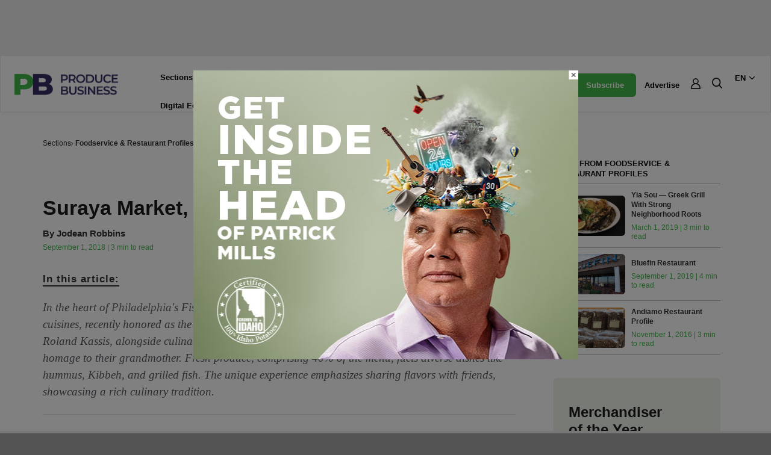

--- FILE ---
content_type: text/html; charset=UTF-8
request_url: https://producebusiness.com/suraya-market-restaurant-garden/
body_size: 40951
content:
<!DOCTYPE html>
<html lang="en-US">
    <head>
        <meta charset="utf-8">
        <meta http-equiv="X-UA-Compatible" content="IE=edge, chrome=1">
        <meta name="viewport" content="width=device-width, initial-scale=1, minimum-scale=1, maximum-scale=1">
        <meta name="theme-color" content="#f1f3f6">
        <link rel="profile" href="https://gmpg.org/xfn/11">
        <link rel="preconnect" href="https://fonts.googleapis.com">
        <link rel="preconnect" href="https://fonts.gstatic.com" crossorigin>
        <link rel="stylesheet" href="https://fonts.googleapis.com/css2?family=DM+Sans:ital,opsz,wght@0,9..40,100..11d1d1d;1,9..40,100..11d1d1d&family=Montserrat:ital,wght@0,100..900;1,100..900&family=Source+Serif+4:ital,opsz,wght@0,8..60,200..900;1,8..60,200..900&display=swap">
        <!-- Start GPT Tag -->
        <script async src='https://securepubads.g.doubleclick.net/tag/js/gpt.js'></script>
        <script>
          window.googletag = window.googletag || {cmd: []};
          googletag.cmd.push(function() {
            var mapHeader = googletag.sizeMapping()
                                    .addSize([1000, 1], [[970, 250], [970, 90], [728, 90], [1, 1]])
                                    .addSize([767, 1], [[728, 90], [1, 1]])
                                    .build();
            var mapBody = googletag.sizeMapping()
                                    .addSize([767, 1], [[728, 90], [1, 1]])
                                    .build();
            var mapSidebar = googletag.sizeMapping()
                                    .addSize([1000, 1], [[300, 600], [300, 250], [1, 1]])
                                    .build();
            var mapAnchor = googletag.sizeMapping()
                                    .addSize([767, 1], [[728, 90]])
                                    .build();
            googletag.defineSlot('/43436267/producebusiness/header', [[320,50], [1,1]], 'div-gpt-ad-header').defineSizeMapping(mapHeader)
                     .addService(googletag.pubads());
            googletag.defineSlot('/43436267/producebusiness/sidebar1', [[300,250],[1,1]], 'div-gpt-ad-sbr1').defineSizeMapping(mapSidebar)
                     .addService(googletag.pubads());
            googletag.defineSlot('/43436267/producebusiness/native1', [[300,250],'fluid',[1,1]], 'div-gpt-ad-native1')
                     .addService(googletag.pubads());
            googletag.defineSlot('/43436267/producebusiness/break1', [[300,250],[1,1]], 'div-gpt-ad-break1').defineSizeMapping(mapHeader)
                     .addService(googletag.pubads());
            googletag.defineSlot('/43436267/producebusiness/sidebar2', [[300,250],[1,1]], 'div-gpt-ad-sbr2').defineSizeMapping(mapSidebar)
                     .addService(googletag.pubads());
            googletag.defineSlot('/43436267/producebusiness/native2', [[300,250],'fluid',[1,1]], 'div-gpt-ad-native2')
                     .addService(googletag.pubads());
            googletag.defineSlot('/43436267/producebusiness/break2', [[300,250],[1,1]], 'div-gpt-ad-break2').defineSizeMapping(mapHeader)
                     .addService(googletag.pubads());
            googletag.defineSlot('/43436267/producebusiness/native3', [[300,250],'fluid',[1,1]], 'div-gpt-ad-native3')
                     .addService(googletag.pubads());
            googletag.defineSlot('/43436267/producebusiness/native4', [[300,250],'fluid',[1,1]], 'div-gpt-ad-native4')
                     .addService(googletag.pubads());
            googletag.defineSlot('/43436267/producebusiness/body1', [[300,250],[1,1]], 'div-gpt-ad-body1').defineSizeMapping(mapBody)
                     .addService(googletag.pubads());
            googletag.defineSlot('/43436267/producebusiness/sidebar3', [[300,250][1,1]], 'div-gpt-ad-sbr3').defineSizeMapping(mapSidebar)
                     .addService(googletag.pubads());
            googletag.defineSlot('/43436267/producebusiness/body2', [[300,250],[1,1]], 'div-gpt-ad-body2').defineSizeMapping(mapBody)
                     .addService(googletag.pubads());
            googletag.defineSlot('/43436267/producebusiness/sidebar4', [[300,250],[1,1]], 'div-gpt-ad-sbr4').defineSizeMapping(mapSidebar)
                     .addService(googletag.pubads());
            googletag.defineSlot('/43436267/producebusiness/body3', [[300,250],[1,1]], 'div-gpt-ad-body3').defineSizeMapping(mapBody)
                     .addService(googletag.pubads());
            googletag.defineSlot('/43436267/producebusiness/anchor', [[320,50], [1, 1]], 'div-gpt-ad-anchor').defineSizeMapping(mapAnchor)
                     .addService(googletag.pubads());
			// PHP assignment of kv test 
    var postid = '3763';
    googletag.pubads().setTargeting("post-id", postid);console.log("PostID: " + postid);
    var subcategory = 'Foodservice amp Restaurant Profiles';
    googletag.pubads().setTargeting("Subcategory", subcategory);console.log("Subcategory: " + subcategory);
    var title = 'Suraya Market Restaurant 038 Garden';
    googletag.pubads().setTargeting("article_title", title);console.log("Title (php): " + title);   
    

    // pathname split assignment of keyvalues test
    var pathParts = window.location.pathname.substr(1).split("/");
    if (pathParts[0]=="category") {
    googletag.pubads().setTargeting("category", pathParts[1] ? pathParts[1].split(40) : "");console.log("Category: " + pathParts[1]);
    } else if (pathParts.length == 1) {
    googletag.pubads().setTargeting("category", "homepage");console.log("Category: homepage");
    }
            googletag.pubads().collapseEmptyDivs();
            googletag.enableServices();
          });
        </script>
        <!-- End GPT Tag -->
        <meta name='robots' content='index, follow, max-image-preview:large, max-snippet:-1, max-video-preview:-1' />
	<style>img:is([sizes="auto" i], [sizes^="auto," i]) { contain-intrinsic-size: 3000px 1500px }</style>
	<meta name="uri-translation" content="on" /><link rel="alternate" hreflang="en" href="https://producebusiness.com/suraya-market-restaurant-garden/" />
<link rel="alternate" hreflang="es" href="https://producebusiness.com/es/suraya-market-restaurant-garden/" />
<meta property="og:title" content="Suraya Market, Restaurant &amp; Garden"/>
<meta property="og:description" content="Originally printed in the September 2018 issue of Produce Business.

Ancient ingredients and grandmother’s recipes create enticing dishes.
With flavors taking"/>
<meta property="og:image" content="https://producebusiness.com/wp-content/uploads/2024/10/septsurayafeature.jpg"/>
<meta property="og:image:width" content="777" />
<meta property="og:image:height" content="437" />
<meta property="og:type" content="article"/>
<meta property="og:article:published_time" content="2018-09-01 23:13:53"/>
<meta property="og:article:modified_time" content="2024-10-24 22:14:40"/>
<meta property="og:article:tag" content="Baldor"/>
<meta property="og:article:tag" content="John Vena Inc."/>
<meta property="og:article:tag" content="philadelphia"/>
<meta property="og:article:tag" content="Produce"/>
<meta property="og:article:tag" content="Restaurant Profile"/>
<meta name="twitter:card" content="summary">
<meta name="twitter:title" content="Suraya Market, Restaurant &amp; Garden"/>
<meta name="twitter:description" content="Originally printed in the September 2018 issue of Produce Business.

Ancient ingredients and grandmother’s recipes create enticing dishes.
With flavors taking"/>
<meta name="twitter:image" content="https://producebusiness.com/wp-content/uploads/2024/10/septsurayafeature.jpg"/>
<meta name="author" content="Kate"/>

	<!-- This site is optimized with the Yoast SEO plugin v26.4 - https://yoast.com/wordpress/plugins/seo/ -->
	<title>Suraya Market, Restaurant &amp; Garden - Produce Business</title>
	<meta name="description" content="With flavors taking diners around the world, Suraya sits as an oasis in the middle of Philadelphia’s busy Fishtown neighborhood." />
	<link rel="canonical" href="https://producebusiness.com/suraya-market-restaurant-garden/" />
	<meta property="og:url" content="https://producebusiness.com/suraya-market-restaurant-garden/" />
	<meta property="og:site_name" content="Produce Business" />
	<meta property="article:published_time" content="2018-09-02T03:13:53+00:00" />
	<meta property="article:modified_time" content="2024-10-25T02:14:40+00:00" />
	<meta property="og:image" content="https://producebusiness.com/wp-content/uploads/2024/10/septsurayafeature.jpg" />
	<meta property="og:image:width" content="777" />
	<meta property="og:image:height" content="437" />
	<meta property="og:image:type" content="image/jpeg" />
	<meta name="author" content="Kate" />
	<meta name="twitter:label1" content="Written by" />
	<meta name="twitter:data1" content="Kate" />
	<meta name="twitter:label2" content="Est. reading time" />
	<meta name="twitter:data2" content="3 minutes" />
	<!-- / Yoast SEO plugin. -->


<link rel='dns-prefetch' href='//cdnjs.cloudflare.com' />
<link rel='dns-prefetch' href='//www.googletagmanager.com' />
<link rel='dns-prefetch' href='//use.fontawesome.com' />
<link rel="alternate" type="application/rss+xml" title="Produce Business &raquo; Feed" href="https://producebusiness.com/feed/" />
<!-- producebusiness.com is managing ads with Advanced Ads 2.0.14 – https://wpadvancedads.com/ --><script id="produ-ready">
			window.advanced_ads_ready=function(e,a){a=a||"complete";var d=function(e){return"interactive"===a?"loading"!==e:"complete"===e};d(document.readyState)?e():document.addEventListener("readystatechange",(function(a){d(a.target.readyState)&&e()}),{once:"interactive"===a})},window.advanced_ads_ready_queue=window.advanced_ads_ready_queue||[];		</script>
		<link rel='stylesheet' id='wp-block-library-css' href='https://producebusiness.com/wp-includes/css/dist/block-library/style.min.css?ver=6.8.3' type='text/css' media='all' />
<style id='classic-theme-styles-inline-css' type='text/css'>
/*! This file is auto-generated */
.wp-block-button__link{color:#fff;background-color:#32373c;border-radius:9999px;box-shadow:none;text-decoration:none;padding:calc(.667em + 2px) calc(1.333em + 2px);font-size:1.125em}.wp-block-file__button{background:#32373c;color:#fff;text-decoration:none}
</style>
<style id='global-styles-inline-css' type='text/css'>
:root{--wp--preset--aspect-ratio--square: 1;--wp--preset--aspect-ratio--4-3: 4/3;--wp--preset--aspect-ratio--3-4: 3/4;--wp--preset--aspect-ratio--3-2: 3/2;--wp--preset--aspect-ratio--2-3: 2/3;--wp--preset--aspect-ratio--16-9: 16/9;--wp--preset--aspect-ratio--9-16: 9/16;--wp--preset--color--black: #000000;--wp--preset--color--cyan-bluish-gray: #abb8c3;--wp--preset--color--white: #ffffff;--wp--preset--color--pale-pink: #f78da7;--wp--preset--color--vivid-red: #cf2e2e;--wp--preset--color--luminous-vivid-orange: #ff6900;--wp--preset--color--luminous-vivid-amber: #fcb900;--wp--preset--color--light-green-cyan: #7bdcb5;--wp--preset--color--vivid-green-cyan: #00d084;--wp--preset--color--pale-cyan-blue: #8ed1fc;--wp--preset--color--vivid-cyan-blue: #0693e3;--wp--preset--color--vivid-purple: #9b51e0;--wp--preset--gradient--vivid-cyan-blue-to-vivid-purple: linear-gradient(135deg,rgba(6,147,227,1) 0%,rgb(155,81,224) 100%);--wp--preset--gradient--light-green-cyan-to-vivid-green-cyan: linear-gradient(135deg,rgb(122,220,180) 0%,rgb(0,208,130) 100%);--wp--preset--gradient--luminous-vivid-amber-to-luminous-vivid-orange: linear-gradient(135deg,rgba(252,185,0,1) 0%,rgba(255,105,0,1) 100%);--wp--preset--gradient--luminous-vivid-orange-to-vivid-red: linear-gradient(135deg,rgba(255,105,0,1) 0%,rgb(207,46,46) 100%);--wp--preset--gradient--very-light-gray-to-cyan-bluish-gray: linear-gradient(135deg,rgb(238,238,238) 0%,rgb(169,184,195) 100%);--wp--preset--gradient--cool-to-warm-spectrum: linear-gradient(135deg,rgb(74,234,220) 0%,rgb(151,120,209) 20%,rgb(207,42,186) 40%,rgb(238,44,130) 60%,rgb(251,105,98) 80%,rgb(254,248,76) 100%);--wp--preset--gradient--blush-light-purple: linear-gradient(135deg,rgb(255,206,236) 0%,rgb(152,150,240) 100%);--wp--preset--gradient--blush-bordeaux: linear-gradient(135deg,rgb(254,205,165) 0%,rgb(254,45,45) 50%,rgb(107,0,62) 100%);--wp--preset--gradient--luminous-dusk: linear-gradient(135deg,rgb(255,203,112) 0%,rgb(199,81,192) 50%,rgb(65,88,208) 100%);--wp--preset--gradient--pale-ocean: linear-gradient(135deg,rgb(255,245,203) 0%,rgb(182,227,212) 50%,rgb(51,167,181) 100%);--wp--preset--gradient--electric-grass: linear-gradient(135deg,rgb(202,248,128) 0%,rgb(113,206,126) 100%);--wp--preset--gradient--midnight: linear-gradient(135deg,rgb(2,3,129) 0%,rgb(40,116,252) 100%);--wp--preset--font-size--small: 13px;--wp--preset--font-size--medium: 20px;--wp--preset--font-size--large: 36px;--wp--preset--font-size--x-large: 42px;--wp--preset--font-family--inter: "Inter", sans-serif;--wp--preset--font-family--cardo: Cardo;--wp--preset--spacing--20: 0.44rem;--wp--preset--spacing--30: 0.67rem;--wp--preset--spacing--40: 1rem;--wp--preset--spacing--50: 1.5rem;--wp--preset--spacing--60: 2.25rem;--wp--preset--spacing--70: 3.38rem;--wp--preset--spacing--80: 5.06rem;--wp--preset--shadow--natural: 6px 6px 9px rgba(0, 0, 0, 0.2);--wp--preset--shadow--deep: 12px 12px 50px rgba(0, 0, 0, 0.4);--wp--preset--shadow--sharp: 6px 6px 0px rgba(0, 0, 0, 0.2);--wp--preset--shadow--outlined: 6px 6px 0px -3px rgba(255, 255, 255, 1), 6px 6px rgba(0, 0, 0, 1);--wp--preset--shadow--crisp: 6px 6px 0px rgba(0, 0, 0, 1);}:where(.is-layout-flex){gap: 0.5em;}:where(.is-layout-grid){gap: 0.5em;}body .is-layout-flex{display: flex;}.is-layout-flex{flex-wrap: wrap;align-items: center;}.is-layout-flex > :is(*, div){margin: 0;}body .is-layout-grid{display: grid;}.is-layout-grid > :is(*, div){margin: 0;}:where(.wp-block-columns.is-layout-flex){gap: 2em;}:where(.wp-block-columns.is-layout-grid){gap: 2em;}:where(.wp-block-post-template.is-layout-flex){gap: 1.25em;}:where(.wp-block-post-template.is-layout-grid){gap: 1.25em;}.has-black-color{color: var(--wp--preset--color--black) !important;}.has-cyan-bluish-gray-color{color: var(--wp--preset--color--cyan-bluish-gray) !important;}.has-white-color{color: var(--wp--preset--color--white) !important;}.has-pale-pink-color{color: var(--wp--preset--color--pale-pink) !important;}.has-vivid-red-color{color: var(--wp--preset--color--vivid-red) !important;}.has-luminous-vivid-orange-color{color: var(--wp--preset--color--luminous-vivid-orange) !important;}.has-luminous-vivid-amber-color{color: var(--wp--preset--color--luminous-vivid-amber) !important;}.has-light-green-cyan-color{color: var(--wp--preset--color--light-green-cyan) !important;}.has-vivid-green-cyan-color{color: var(--wp--preset--color--vivid-green-cyan) !important;}.has-pale-cyan-blue-color{color: var(--wp--preset--color--pale-cyan-blue) !important;}.has-vivid-cyan-blue-color{color: var(--wp--preset--color--vivid-cyan-blue) !important;}.has-vivid-purple-color{color: var(--wp--preset--color--vivid-purple) !important;}.has-black-background-color{background-color: var(--wp--preset--color--black) !important;}.has-cyan-bluish-gray-background-color{background-color: var(--wp--preset--color--cyan-bluish-gray) !important;}.has-white-background-color{background-color: var(--wp--preset--color--white) !important;}.has-pale-pink-background-color{background-color: var(--wp--preset--color--pale-pink) !important;}.has-vivid-red-background-color{background-color: var(--wp--preset--color--vivid-red) !important;}.has-luminous-vivid-orange-background-color{background-color: var(--wp--preset--color--luminous-vivid-orange) !important;}.has-luminous-vivid-amber-background-color{background-color: var(--wp--preset--color--luminous-vivid-amber) !important;}.has-light-green-cyan-background-color{background-color: var(--wp--preset--color--light-green-cyan) !important;}.has-vivid-green-cyan-background-color{background-color: var(--wp--preset--color--vivid-green-cyan) !important;}.has-pale-cyan-blue-background-color{background-color: var(--wp--preset--color--pale-cyan-blue) !important;}.has-vivid-cyan-blue-background-color{background-color: var(--wp--preset--color--vivid-cyan-blue) !important;}.has-vivid-purple-background-color{background-color: var(--wp--preset--color--vivid-purple) !important;}.has-black-border-color{border-color: var(--wp--preset--color--black) !important;}.has-cyan-bluish-gray-border-color{border-color: var(--wp--preset--color--cyan-bluish-gray) !important;}.has-white-border-color{border-color: var(--wp--preset--color--white) !important;}.has-pale-pink-border-color{border-color: var(--wp--preset--color--pale-pink) !important;}.has-vivid-red-border-color{border-color: var(--wp--preset--color--vivid-red) !important;}.has-luminous-vivid-orange-border-color{border-color: var(--wp--preset--color--luminous-vivid-orange) !important;}.has-luminous-vivid-amber-border-color{border-color: var(--wp--preset--color--luminous-vivid-amber) !important;}.has-light-green-cyan-border-color{border-color: var(--wp--preset--color--light-green-cyan) !important;}.has-vivid-green-cyan-border-color{border-color: var(--wp--preset--color--vivid-green-cyan) !important;}.has-pale-cyan-blue-border-color{border-color: var(--wp--preset--color--pale-cyan-blue) !important;}.has-vivid-cyan-blue-border-color{border-color: var(--wp--preset--color--vivid-cyan-blue) !important;}.has-vivid-purple-border-color{border-color: var(--wp--preset--color--vivid-purple) !important;}.has-vivid-cyan-blue-to-vivid-purple-gradient-background{background: var(--wp--preset--gradient--vivid-cyan-blue-to-vivid-purple) !important;}.has-light-green-cyan-to-vivid-green-cyan-gradient-background{background: var(--wp--preset--gradient--light-green-cyan-to-vivid-green-cyan) !important;}.has-luminous-vivid-amber-to-luminous-vivid-orange-gradient-background{background: var(--wp--preset--gradient--luminous-vivid-amber-to-luminous-vivid-orange) !important;}.has-luminous-vivid-orange-to-vivid-red-gradient-background{background: var(--wp--preset--gradient--luminous-vivid-orange-to-vivid-red) !important;}.has-very-light-gray-to-cyan-bluish-gray-gradient-background{background: var(--wp--preset--gradient--very-light-gray-to-cyan-bluish-gray) !important;}.has-cool-to-warm-spectrum-gradient-background{background: var(--wp--preset--gradient--cool-to-warm-spectrum) !important;}.has-blush-light-purple-gradient-background{background: var(--wp--preset--gradient--blush-light-purple) !important;}.has-blush-bordeaux-gradient-background{background: var(--wp--preset--gradient--blush-bordeaux) !important;}.has-luminous-dusk-gradient-background{background: var(--wp--preset--gradient--luminous-dusk) !important;}.has-pale-ocean-gradient-background{background: var(--wp--preset--gradient--pale-ocean) !important;}.has-electric-grass-gradient-background{background: var(--wp--preset--gradient--electric-grass) !important;}.has-midnight-gradient-background{background: var(--wp--preset--gradient--midnight) !important;}.has-small-font-size{font-size: var(--wp--preset--font-size--small) !important;}.has-medium-font-size{font-size: var(--wp--preset--font-size--medium) !important;}.has-large-font-size{font-size: var(--wp--preset--font-size--large) !important;}.has-x-large-font-size{font-size: var(--wp--preset--font-size--x-large) !important;}
:where(.wp-block-post-template.is-layout-flex){gap: 1.25em;}:where(.wp-block-post-template.is-layout-grid){gap: 1.25em;}
:where(.wp-block-columns.is-layout-flex){gap: 2em;}:where(.wp-block-columns.is-layout-grid){gap: 2em;}
:root :where(.wp-block-pullquote){font-size: 1.5em;line-height: 1.6;}
</style>
<link rel='stylesheet' id='wpsummarize-style-css' href='https://producebusiness.com/wp-content/plugins/wpsummarize-pro/assets/css/wpsummarize_elegant.css?ver=1.0.39' type='text/css' media='all' />
<link rel='stylesheet' id='woocommerce-layout-css' href='https://producebusiness.com/wp-content/plugins/woocommerce/assets/css/woocommerce-layout.css?ver=10.3.5' type='text/css' media='all' />
<link rel='stylesheet' id='woocommerce-smallscreen-css' href='https://producebusiness.com/wp-content/plugins/woocommerce/assets/css/woocommerce-smallscreen.css?ver=10.3.5' type='text/css' media='only screen and (max-width: 768px)' />
<link rel='stylesheet' id='woocommerce-general-css' href='https://producebusiness.com/wp-content/plugins/woocommerce/assets/css/woocommerce.css?ver=10.3.5' type='text/css' media='all' />
<style id='woocommerce-inline-inline-css' type='text/css'>
.woocommerce form .form-row .required { visibility: visible; }
</style>
<link rel='stylesheet' id='wpsr_main_css-css' href='https://producebusiness.com/wp-content/plugins/wp-socializer/public/css/wpsr.min.css?ver=7.9' type='text/css' media='all' />
<link rel='stylesheet' id='wpsr_fa_icons-css' href='https://use.fontawesome.com/releases/v6.7.2/css/all.css?ver=7.9' type='text/css' media='all' />
<link rel='stylesheet' id='brands-styles-css' href='https://producebusiness.com/wp-content/plugins/woocommerce/assets/css/brands.css?ver=10.3.5' type='text/css' media='all' />
<link rel='stylesheet' id='semantic-ui-css' href='https://cdnjs.cloudflare.com/ajax/libs/semantic-ui/2.5.0/semantic.min.css' type='text/css' media='all' />
<link rel='stylesheet' id='slick-carousel-css' href='https://cdnjs.cloudflare.com/ajax/libs/slick-carousel/1.8.1/slick.min.css' type='text/css' media='all' />
<link rel='stylesheet' id='fancy-box-css' href='https://cdnjs.cloudflare.com/ajax/libs/fancybox/3.5.7/jquery.fancybox.min.css' type='text/css' media='all' />
<link rel='stylesheet' id='ion-rangeslider-css' href='https://cdnjs.cloudflare.com/ajax/libs/ion-rangeslider/2.3.1/css/ion.rangeSlider.min.css' type='text/css' media='all' />
<link rel='stylesheet' id='style-css' href='https://producebusiness.com/wp-content/themes/pmn/assets/styles/style.css?ver=2.0.1' type='text/css' media='all' />
<script type="text/javascript" src="https://producebusiness.com/wp-includes/js/jquery/jquery.min.js?ver=3.7.1" id="jquery-core-js"></script>
<script type="text/javascript" src="https://producebusiness.com/wp-includes/js/jquery/jquery-migrate.min.js?ver=3.4.1" id="jquery-migrate-js"></script>
<script type="text/javascript" src="https://producebusiness.com/wp-content/plugins/woocommerce/assets/js/jquery-blockui/jquery.blockUI.min.js?ver=2.7.0-wc.10.3.5" id="wc-jquery-blockui-js" data-wp-strategy="defer"></script>
<script type="text/javascript" id="wc-add-to-cart-js-extra">
/* <![CDATA[ */
var wc_add_to_cart_params = {"ajax_url":"\/wp-admin\/admin-ajax.php","wc_ajax_url":"\/?wc-ajax=%%endpoint%%","i18n_view_cart":"View cart","cart_url":"https:\/\/producebusiness.com\/?page_id=18","is_cart":"","cart_redirect_after_add":"no","gt_translate_keys":["i18n_view_cart",{"key":"cart_url","format":"url"}]};
/* ]]> */
</script>
<script type="text/javascript" src="https://producebusiness.com/wp-content/plugins/woocommerce/assets/js/frontend/add-to-cart.min.js?ver=10.3.5" id="wc-add-to-cart-js" defer="defer" data-wp-strategy="defer"></script>
<script type="text/javascript" src="https://producebusiness.com/wp-content/plugins/woocommerce/assets/js/js-cookie/js.cookie.min.js?ver=2.1.4-wc.10.3.5" id="wc-js-cookie-js" data-wp-strategy="defer"></script>
<script type="text/javascript" id="advanced-ads-advanced-js-js-extra">
/* <![CDATA[ */
var advads_options = {"blog_id":"1","privacy":{"enabled":false,"state":"not_needed"}};
/* ]]> */
</script>
<script type="text/javascript" src="https://producebusiness.com/wp-content/plugins/advanced-ads/public/assets/js/advanced.min.js?ver=2.0.14" id="advanced-ads-advanced-js-js"></script>
<script type="text/javascript" id="advanced_ads_pro/visitor_conditions-js-extra">
/* <![CDATA[ */
var advanced_ads_pro_visitor_conditions = {"referrer_cookie_name":"advanced_ads_pro_visitor_referrer","referrer_exdays":"365","page_impr_cookie_name":"advanced_ads_page_impressions","page_impr_exdays":"3650"};
/* ]]> */
</script>
<script type="text/javascript" src="https://producebusiness.com/wp-content/plugins/advanced-ads-pro/modules/advanced-visitor-conditions/inc/conditions.min.js?ver=3.0.8" id="advanced_ads_pro/visitor_conditions-js"></script>

<!-- Google tag (gtag.js) snippet added by Site Kit -->
<!-- Google Analytics snippet added by Site Kit -->
<script type="text/javascript" src="https://www.googletagmanager.com/gtag/js?id=GT-K8MB7BG" id="google_gtagjs-js" async></script>
<script type="text/javascript" id="google_gtagjs-js-after">
/* <![CDATA[ */
window.dataLayer = window.dataLayer || [];function gtag(){dataLayer.push(arguments);}
gtag("set","linker",{"domains":["producebusiness.com"]});
gtag("js", new Date());
gtag("set", "developer_id.dZTNiMT", true);
gtag("config", "GT-K8MB7BG");
 window._googlesitekit = window._googlesitekit || {}; window._googlesitekit.throttledEvents = []; window._googlesitekit.gtagEvent = (name, data) => { var key = JSON.stringify( { name, data } ); if ( !! window._googlesitekit.throttledEvents[ key ] ) { return; } window._googlesitekit.throttledEvents[ key ] = true; setTimeout( () => { delete window._googlesitekit.throttledEvents[ key ]; }, 5 ); gtag( "event", name, { ...data, event_source: "site-kit" } ); }; 
/* ]]> */
</script>
<link rel="https://api.w.org/" href="https://producebusiness.com/wp-json/" /><link rel="alternate" title="JSON" type="application/json" href="https://producebusiness.com/wp-json/wp/v2/posts/3763" /><link rel="EditURI" type="application/rsd+xml" title="RSD" href="https://producebusiness.com/xmlrpc.php?rsd" />
<meta name="generator" content="WordPress 6.8.3" />
<meta name="generator" content="WooCommerce 10.3.5" />
<link rel='shortlink' href='https://producebusiness.com/?p=3763' />
<link rel="alternate" title="oEmbed (JSON)" type="application/json+oembed" href="https://producebusiness.com/wp-json/oembed/1.0/embed?url=https%3A%2F%2Fproducebusiness.com%2Fsuraya-market-restaurant-garden%2F" />
<link rel="alternate" title="oEmbed (XML)" type="text/xml+oembed" href="https://producebusiness.com/wp-json/oembed/1.0/embed?url=https%3A%2F%2Fproducebusiness.com%2Fsuraya-market-restaurant-garden%2F&#038;format=xml" />
<meta name="generator" content="Site Kit by Google 1.166.0" /><script>advads_items = { conditions: {}, display_callbacks: {}, display_effect_callbacks: {}, hide_callbacks: {}, backgrounds: {}, effect_durations: {}, close_functions: {}, showed: [] };</script><style type="text/css" id="produ-layer-custom-css"></style>	<noscript><style>.woocommerce-product-gallery{ opacity: 1 !important; }</style></noscript>
	
<!-- Schema & Structured Data For WP v1.52 - -->
<script type="application/ld+json" class="saswp-schema-markup-output">
[{"@context":"https:\/\/schema.org\/","@type":"BreadcrumbList","@id":"https:\/\/producebusiness.com\/suraya-market-restaurant-garden\/#breadcrumb","itemListElement":[{"@type":"ListItem","position":1,"item":{"@id":"https:\/\/producebusiness.com","name":"Produce Business"}},{"@type":"ListItem","position":2,"item":{"@id":"https:\/\/producebusiness.com\/category\/sections\/foodservice-restaurant-profiles\/","name":"Foodservice &amp; Restaurant Profiles"}},{"@type":"ListItem","position":3,"item":{"@id":"https:\/\/producebusiness.com\/suraya-market-restaurant-garden\/","name":"Suraya Market, Restaurant &#038; Garden"}}]}]
</script>

		<script type="text/javascript">
			var advadsCfpQueue = [];
			var advadsCfpAd = function( adID ) {
				if ( 'undefined' === typeof advadsProCfp ) {
					advadsCfpQueue.push( adID )
				} else {
					advadsProCfp.addElement( adID )
				}
			}
		</script>
		<style class='wp-fonts-local' type='text/css'>
@font-face{font-family:Inter;font-style:normal;font-weight:300 900;font-display:fallback;src:url('https://producebusiness.com/wp-content/plugins/woocommerce/assets/fonts/Inter-VariableFont_slnt,wght.woff2') format('woff2');font-stretch:normal;}
@font-face{font-family:Cardo;font-style:normal;font-weight:400;font-display:fallback;src:url('https://producebusiness.com/wp-content/plugins/woocommerce/assets/fonts/cardo_normal_400.woff2') format('woff2');}
</style>
<link rel="icon" href="https://producebusiness.com/wp-content/uploads/2025/09/cropped-1757489912-32x32.png" sizes="32x32" />
<link rel="icon" href="https://producebusiness.com/wp-content/uploads/2025/09/cropped-1757489912-192x192.png" sizes="192x192" />
<link rel="apple-touch-icon" href="https://producebusiness.com/wp-content/uploads/2025/09/cropped-1757489912-180x180.png" />
<meta name="msapplication-TileImage" content="https://producebusiness.com/wp-content/uploads/2025/09/cropped-1757489912-270x270.png" />
    <link rel="stylesheet" id="asp-basic" href="https://producebusiness.com/wp-content/cache/asp/style.basic-ho-is-po-no-da-se-co-au-ga-se-is.css?mq=diXqYK" media="all" /><style id='asp-instance-1'>div[id*='ajaxsearchpro1_'] div.asp_loader,div[id*='ajaxsearchpro1_'] div.asp_loader *{box-sizing:border-box !important;margin:0;padding:0;box-shadow:none}div[id*='ajaxsearchpro1_'] div.asp_loader{box-sizing:border-box;display:flex;flex:0 1 auto;flex-direction:column;flex-grow:0;flex-shrink:0;flex-basis:28px;max-width:100%;max-height:100%;align-items:center;justify-content:center}div[id*='ajaxsearchpro1_'] div.asp_loader-inner{width:100%;margin:0 auto;text-align:center;height:100%}@-webkit-keyframes rotate-simple{0%{-webkit-transform:rotate(0deg);transform:rotate(0deg)}50%{-webkit-transform:rotate(180deg);transform:rotate(180deg)}100%{-webkit-transform:rotate(360deg);transform:rotate(360deg)}}@keyframes rotate-simple{0%{-webkit-transform:rotate(0deg);transform:rotate(0deg)}50%{-webkit-transform:rotate(180deg);transform:rotate(180deg)}100%{-webkit-transform:rotate(360deg);transform:rotate(360deg)}}div[id*='ajaxsearchpro1_'] div.asp_simple-circle{margin:0;height:100%;width:100%;animation:rotate-simple 0.8s infinite linear;-webkit-animation:rotate-simple 0.8s infinite linear;border:4px solid rgb(255,255,255);border-right-color:transparent;border-radius:50%;box-sizing:border-box}div[id*='ajaxsearchprores1_'] .asp_res_loader div.asp_loader,div[id*='ajaxsearchprores1_'] .asp_res_loader div.asp_loader *{box-sizing:border-box !important;margin:0;padding:0;box-shadow:none}div[id*='ajaxsearchprores1_'] .asp_res_loader div.asp_loader{box-sizing:border-box;display:flex;flex:0 1 auto;flex-direction:column;flex-grow:0;flex-shrink:0;flex-basis:28px;max-width:100%;max-height:100%;align-items:center;justify-content:center}div[id*='ajaxsearchprores1_'] .asp_res_loader div.asp_loader-inner{width:100%;margin:0 auto;text-align:center;height:100%}@-webkit-keyframes rotate-simple{0%{-webkit-transform:rotate(0deg);transform:rotate(0deg)}50%{-webkit-transform:rotate(180deg);transform:rotate(180deg)}100%{-webkit-transform:rotate(360deg);transform:rotate(360deg)}}@keyframes rotate-simple{0%{-webkit-transform:rotate(0deg);transform:rotate(0deg)}50%{-webkit-transform:rotate(180deg);transform:rotate(180deg)}100%{-webkit-transform:rotate(360deg);transform:rotate(360deg)}}div[id*='ajaxsearchprores1_'] .asp_res_loader div.asp_simple-circle{margin:0;height:100%;width:100%;animation:rotate-simple 0.8s infinite linear;-webkit-animation:rotate-simple 0.8s infinite linear;border:4px solid rgb(255,255,255);border-right-color:transparent;border-radius:50%;box-sizing:border-box}#ajaxsearchpro1_1 div.asp_loader,#ajaxsearchpro1_2 div.asp_loader,#ajaxsearchpro1_1 div.asp_loader *,#ajaxsearchpro1_2 div.asp_loader *{box-sizing:border-box !important;margin:0;padding:0;box-shadow:none}#ajaxsearchpro1_1 div.asp_loader,#ajaxsearchpro1_2 div.asp_loader{box-sizing:border-box;display:flex;flex:0 1 auto;flex-direction:column;flex-grow:0;flex-shrink:0;flex-basis:28px;max-width:100%;max-height:100%;align-items:center;justify-content:center}#ajaxsearchpro1_1 div.asp_loader-inner,#ajaxsearchpro1_2 div.asp_loader-inner{width:100%;margin:0 auto;text-align:center;height:100%}@-webkit-keyframes rotate-simple{0%{-webkit-transform:rotate(0deg);transform:rotate(0deg)}50%{-webkit-transform:rotate(180deg);transform:rotate(180deg)}100%{-webkit-transform:rotate(360deg);transform:rotate(360deg)}}@keyframes rotate-simple{0%{-webkit-transform:rotate(0deg);transform:rotate(0deg)}50%{-webkit-transform:rotate(180deg);transform:rotate(180deg)}100%{-webkit-transform:rotate(360deg);transform:rotate(360deg)}}#ajaxsearchpro1_1 div.asp_simple-circle,#ajaxsearchpro1_2 div.asp_simple-circle{margin:0;height:100%;width:100%;animation:rotate-simple 0.8s infinite linear;-webkit-animation:rotate-simple 0.8s infinite linear;border:4px solid rgb(255,255,255);border-right-color:transparent;border-radius:50%;box-sizing:border-box}@-webkit-keyframes asp_an_fadeInDown{0%{opacity:0;-webkit-transform:translateY(-20px)}100%{opacity:1;-webkit-transform:translateY(0)}}@keyframes asp_an_fadeInDown{0%{opacity:0;transform:translateY(-20px)}100%{opacity:1;transform:translateY(0)}}.asp_an_fadeInDown{-webkit-animation-name:asp_an_fadeInDown;animation-name:asp_an_fadeInDown}div.asp_r.asp_r_1,div.asp_r.asp_r_1 *,div.asp_m.asp_m_1,div.asp_m.asp_m_1 *,div.asp_s.asp_s_1,div.asp_s.asp_s_1 *{-webkit-box-sizing:content-box;-moz-box-sizing:content-box;-ms-box-sizing:content-box;-o-box-sizing:content-box;box-sizing:content-box;border:0;border-radius:0;text-transform:none;text-shadow:none;box-shadow:none;text-decoration:none;text-align:left;letter-spacing:normal}div.asp_r.asp_r_1,div.asp_m.asp_m_1,div.asp_s.asp_s_1{-webkit-box-sizing:border-box;-moz-box-sizing:border-box;-ms-box-sizing:border-box;-o-box-sizing:border-box;box-sizing:border-box}div.asp_r.asp_r_1,div.asp_r.asp_r_1 *,div.asp_m.asp_m_1,div.asp_m.asp_m_1 *,div.asp_s.asp_s_1,div.asp_s.asp_s_1 *{padding:0;margin:0}.wpdreams_clear{clear:both}.asp_w_container_1{width:100%}#ajaxsearchpro1_1,#ajaxsearchpro1_2,div.asp_m.asp_m_1{width:100%;height:auto;max-height:none;border-radius:5px;background:#d1eaff;margin-top:0;margin-bottom:0;background-image:-moz-radial-gradient(center,ellipse cover,rgb(225,99,92),rgb(225,99,92));background-image:-webkit-gradient(radial,center center,0px,center center,100%,rgb(225,99,92),rgb(225,99,92));background-image:-webkit-radial-gradient(center,ellipse cover,rgb(225,99,92),rgb(225,99,92));background-image:-o-radial-gradient(center,ellipse cover,rgb(225,99,92),rgb(225,99,92));background-image:-ms-radial-gradient(center,ellipse cover,rgb(225,99,92),rgb(225,99,92));background-image:radial-gradient(ellipse at center,rgb(225,99,92),rgb(225,99,92));overflow:hidden;border:0 none rgb(141,213,239);border-radius:0;box-shadow:none}#ajaxsearchpro1_1 .probox,#ajaxsearchpro1_2 .probox,div.asp_m.asp_m_1 .probox{margin:0;height:34px;background:transparent;border:0 solid rgb(104,174,199);border-radius:0;box-shadow:none}p[id*=asp-try-1]{color:rgb(85,85,85) !important;display:block}div.asp_main_container+[id*=asp-try-1]{width:100%}p[id*=asp-try-1] a{color:rgb(255,181,86) !important}p[id*=asp-try-1] a:after{color:rgb(85,85,85) !important;display:inline;content:','}p[id*=asp-try-1] a:last-child:after{display:none}#ajaxsearchpro1_1 .probox .proinput,#ajaxsearchpro1_2 .probox .proinput,div.asp_m.asp_m_1 .probox .proinput{font-weight:normal;font-family:"Open Sans";color:rgb(255,255,255);font-size:12px;line-height:15px;text-shadow:none;line-height:normal;flex-grow:1;order:5;margin:0 0 0 10px;padding:0 5px}#ajaxsearchpro1_1 .probox .proinput input.orig,#ajaxsearchpro1_2 .probox .proinput input.orig,div.asp_m.asp_m_1 .probox .proinput input.orig{font-weight:normal;font-family:"Open Sans";color:rgb(255,255,255);font-size:12px;line-height:15px;text-shadow:none;line-height:normal;border:0;box-shadow:none;height:34px;position:relative;z-index:2;padding:0 !important;padding-top:2px !important;margin:-1px 0 0 -4px !important;width:100%;background:transparent !important}#ajaxsearchpro1_1 .probox .proinput input.autocomplete,#ajaxsearchpro1_2 .probox .proinput input.autocomplete,div.asp_m.asp_m_1 .probox .proinput input.autocomplete{font-weight:normal;font-family:"Open Sans";color:rgb(255,255,255);font-size:12px;line-height:15px;text-shadow:none;line-height:normal;opacity:0.25;height:34px;display:block;position:relative;z-index:1;padding:0 !important;margin:-1px 0 0 -4px !important;margin-top:-34px !important;width:100%;background:transparent !important}.rtl #ajaxsearchpro1_1 .probox .proinput input.orig,.rtl #ajaxsearchpro1_2 .probox .proinput input.orig,.rtl #ajaxsearchpro1_1 .probox .proinput input.autocomplete,.rtl #ajaxsearchpro1_2 .probox .proinput input.autocomplete,.rtl div.asp_m.asp_m_1 .probox .proinput input.orig,.rtl div.asp_m.asp_m_1 .probox .proinput input.autocomplete{font-weight:normal;font-family:"Open Sans";color:rgb(255,255,255);font-size:12px;line-height:15px;text-shadow:none;line-height:normal;direction:rtl;text-align:right}.rtl #ajaxsearchpro1_1 .probox .proinput,.rtl #ajaxsearchpro1_2 .probox .proinput,.rtl div.asp_m.asp_m_1 .probox .proinput{margin-right:2px}.rtl #ajaxsearchpro1_1 .probox .proloading,.rtl #ajaxsearchpro1_1 .probox .proclose,.rtl #ajaxsearchpro1_2 .probox .proloading,.rtl #ajaxsearchpro1_2 .probox .proclose,.rtl div.asp_m.asp_m_1 .probox .proloading,.rtl div.asp_m.asp_m_1 .probox .proclose{order:3}div.asp_m.asp_m_1 .probox .proinput input.orig::-webkit-input-placeholder{font-weight:normal;font-family:"Open Sans";color:rgb(255,255,255);font-size:12px;text-shadow:none;opacity:0.85}div.asp_m.asp_m_1 .probox .proinput input.orig::-moz-placeholder{font-weight:normal;font-family:"Open Sans";color:rgb(255,255,255);font-size:12px;text-shadow:none;opacity:0.85}div.asp_m.asp_m_1 .probox .proinput input.orig:-ms-input-placeholder{font-weight:normal;font-family:"Open Sans";color:rgb(255,255,255);font-size:12px;text-shadow:none;opacity:0.85}div.asp_m.asp_m_1 .probox .proinput input.orig:-moz-placeholder{font-weight:normal;font-family:"Open Sans";color:rgb(255,255,255);font-size:12px;text-shadow:none;opacity:0.85;line-height:normal !important}#ajaxsearchpro1_1 .probox .proinput input.autocomplete,#ajaxsearchpro1_2 .probox .proinput input.autocomplete,div.asp_m.asp_m_1 .probox .proinput input.autocomplete{font-weight:normal;font-family:"Open Sans";color:rgb(255,255,255);font-size:12px;line-height:15px;text-shadow:none;line-height:normal;border:0;box-shadow:none}#ajaxsearchpro1_1 .probox .proloading,#ajaxsearchpro1_1 .probox .proclose,#ajaxsearchpro1_1 .probox .promagnifier,#ajaxsearchpro1_1 .probox .prosettings,#ajaxsearchpro1_2 .probox .proloading,#ajaxsearchpro1_2 .probox .proclose,#ajaxsearchpro1_2 .probox .promagnifier,#ajaxsearchpro1_2 .probox .prosettings,div.asp_m.asp_m_1 .probox .proloading,div.asp_m.asp_m_1 .probox .proclose,div.asp_m.asp_m_1 .probox .promagnifier,div.asp_m.asp_m_1 .probox .prosettings{width:34px;height:34px;flex:0 0 34px;flex-grow:0;order:7;text-align:center}#ajaxsearchpro1_1 .probox .proclose svg,#ajaxsearchpro1_2 .probox .proclose svg,div.asp_m.asp_m_1 .probox .proclose svg{fill:rgb(254,254,254);background:rgb(51,51,51);box-shadow:0 0 0 2px rgba(255,255,255,0.9);border-radius:50%;box-sizing:border-box;margin-left:-10px;margin-top:-10px;padding:4px}#ajaxsearchpro1_1 .probox .proloading,#ajaxsearchpro1_2 .probox .proloading,div.asp_m.asp_m_1 .probox .proloading{width:34px;height:34px;min-width:34px;min-height:34px;max-width:34px;max-height:34px}#ajaxsearchpro1_1 .probox .proloading .asp_loader,#ajaxsearchpro1_2 .probox .proloading .asp_loader,div.asp_m.asp_m_1 .probox .proloading .asp_loader{width:30px;height:30px;min-width:30px;min-height:30px;max-width:30px;max-height:30px}#ajaxsearchpro1_1 .probox .promagnifier,#ajaxsearchpro1_2 .probox .promagnifier,div.asp_m.asp_m_1 .probox .promagnifier{width:auto;height:34px;flex:0 0 auto;order:7;-webkit-flex:0 0 auto;-webkit-order:7}div.asp_m.asp_m_1 .probox .promagnifier:focus-visible{outline:black outset}#ajaxsearchpro1_1 .probox .proloading .innericon,#ajaxsearchpro1_2 .probox .proloading .innericon,#ajaxsearchpro1_1 .probox .proclose .innericon,#ajaxsearchpro1_2 .probox .proclose .innericon,#ajaxsearchpro1_1 .probox .promagnifier .innericon,#ajaxsearchpro1_2 .probox .promagnifier .innericon,#ajaxsearchpro1_1 .probox .prosettings .innericon,#ajaxsearchpro1_2 .probox .prosettings .innericon,div.asp_m.asp_m_1 .probox .proloading .innericon,div.asp_m.asp_m_1 .probox .proclose .innericon,div.asp_m.asp_m_1 .probox .promagnifier .innericon,div.asp_m.asp_m_1 .probox .prosettings .innericon{text-align:center}#ajaxsearchpro1_1 .probox .promagnifier .innericon,#ajaxsearchpro1_2 .probox .promagnifier .innericon,div.asp_m.asp_m_1 .probox .promagnifier .innericon{display:block;width:34px;height:34px;float:right}#ajaxsearchpro1_1 .probox .promagnifier .asp_text_button,#ajaxsearchpro1_2 .probox .promagnifier .asp_text_button,div.asp_m.asp_m_1 .probox .promagnifier .asp_text_button{display:block;width:auto;height:34px;float:right;margin:0;padding:0 10px 0 2px;font-weight:normal;font-family:"Open Sans";color:rgba(51,51,51,1);font-size:15px;line-height:normal;text-shadow:none;line-height:34px}#ajaxsearchpro1_1 .probox .promagnifier .innericon svg,#ajaxsearchpro1_2 .probox .promagnifier .innericon svg,div.asp_m.asp_m_1 .probox .promagnifier .innericon svg{fill:rgb(255,255,255)}#ajaxsearchpro1_1 .probox .prosettings .innericon svg,#ajaxsearchpro1_2 .probox .prosettings .innericon svg,div.asp_m.asp_m_1 .probox .prosettings .innericon svg{fill:rgb(255,255,255)}#ajaxsearchpro1_1 .probox .promagnifier,#ajaxsearchpro1_2 .probox .promagnifier,div.asp_m.asp_m_1 .probox .promagnifier{width:34px;height:34px;background-image:-webkit-linear-gradient(180deg,rgb(190,76,70),rgb(190,76,70));background-image:-moz-linear-gradient(180deg,rgb(190,76,70),rgb(190,76,70));background-image:-o-linear-gradient(180deg,rgb(190,76,70),rgb(190,76,70));background-image:-ms-linear-gradient(180deg,rgb(190,76,70) 0,rgb(190,76,70) 100%);background-image:linear-gradient(180deg,rgb(190,76,70),rgb(190,76,70));background-position:center center;background-repeat:no-repeat;order:11;-webkit-order:11;float:right;border:0 solid rgb(0,0,0);border-radius:0;box-shadow:0 0 0 0 rgba(255,255,255,0.61);cursor:pointer;background-size:100% 100%;background-position:center center;background-repeat:no-repeat;cursor:pointer}#ajaxsearchpro1_1 .probox .prosettings,#ajaxsearchpro1_2 .probox .prosettings,div.asp_m.asp_m_1 .probox .prosettings{width:34px;height:34px;background-image:-webkit-linear-gradient(185deg,rgb(190,76,70),rgb(190,76,70));background-image:-moz-linear-gradient(185deg,rgb(190,76,70),rgb(190,76,70));background-image:-o-linear-gradient(185deg,rgb(190,76,70),rgb(190,76,70));background-image:-ms-linear-gradient(185deg,rgb(190,76,70) 0,rgb(190,76,70) 100%);background-image:linear-gradient(185deg,rgb(190,76,70),rgb(190,76,70));background-position:center center;background-repeat:no-repeat;order:10;-webkit-order:10;float:right;border:0 solid rgb(104,174,199);border-radius:0;box-shadow:0 0 0 0 rgba(255,255,255,0.63);cursor:pointer;background-size:100% 100%;align-self:flex-end}#ajaxsearchprores1_1,#ajaxsearchprores1_2,div.asp_r.asp_r_1{position:absolute;z-index:11000;width:auto;margin:12px 0 0 0}#ajaxsearchprores1_1 .asp_nores,#ajaxsearchprores1_2 .asp_nores,div.asp_r.asp_r_1 .asp_nores{border:0 solid rgb(0,0,0);border-radius:0;box-shadow:0 5px 5px -5px #dfdfdf;padding:6px 12px 6px 12px;margin:0;font-weight:normal;font-family:inherit;color:rgba(74,74,74,1);font-size:1rem;line-height:1.2rem;text-shadow:none;font-weight:normal;background:rgb(255,255,255)}#ajaxsearchprores1_1 .asp_nores .asp_nores_kw_suggestions,#ajaxsearchprores1_2 .asp_nores .asp_nores_kw_suggestions,div.asp_r.asp_r_1 .asp_nores .asp_nores_kw_suggestions{color:rgba(234,67,53,1);font-weight:normal}#ajaxsearchprores1_1 .asp_nores .asp_keyword,#ajaxsearchprores1_2 .asp_nores .asp_keyword,div.asp_r.asp_r_1 .asp_nores .asp_keyword{padding:0 8px 0 0;cursor:pointer;color:rgba(20,84,169,1);font-weight:bold}#ajaxsearchprores1_1 .asp_results_top,#ajaxsearchprores1_2 .asp_results_top,div.asp_r.asp_r_1 .asp_results_top{background:rgb(255,255,255);border:1px none rgb(81,81,81);border-radius:0;padding:6px 12px 6px 12px;margin:0;text-align:center;font-weight:normal;font-family:"Open Sans";color:rgb(74,74,74);font-size:13px;line-height:16px;text-shadow:none}#ajaxsearchprores1_1 .results .item,#ajaxsearchprores1_2 .results .item,div.asp_r.asp_r_1 .results .item{height:auto;background:rgb(255,255,255)}#ajaxsearchprores1_1 .results .item.hovered,#ajaxsearchprores1_2 .results .item.hovered,div.asp_r.asp_r_1 .results .item.hovered{background-image:-moz-radial-gradient(center,ellipse cover,rgb(245,245,245),rgb(245,245,245));background-image:-webkit-gradient(radial,center center,0px,center center,100%,rgb(245,245,245),rgb(245,245,245));background-image:-webkit-radial-gradient(center,ellipse cover,rgb(245,245,245),rgb(245,245,245));background-image:-o-radial-gradient(center,ellipse cover,rgb(245,245,245),rgb(245,245,245));background-image:-ms-radial-gradient(center,ellipse cover,rgb(245,245,245),rgb(245,245,245));background-image:radial-gradient(ellipse at center,rgb(245,245,245),rgb(245,245,245))}#ajaxsearchprores1_1 .results .item .asp_image,#ajaxsearchprores1_2 .results .item .asp_image,div.asp_r.asp_r_1 .results .item .asp_image{background-size:cover;background-repeat:no-repeat}#ajaxsearchprores1_1 .results .item .asp_image img,#ajaxsearchprores1_2 .results .item .asp_image img,div.asp_r.asp_r_1 .results .item .asp_image img{object-fit:cover}#ajaxsearchprores1_1 .results .item .asp_item_overlay_img,#ajaxsearchprores1_2 .results .item .asp_item_overlay_img,div.asp_r.asp_r_1 .results .item .asp_item_overlay_img{background-size:cover;background-repeat:no-repeat}#ajaxsearchprores1_1 .results .item .asp_content,#ajaxsearchprores1_2 .results .item .asp_content,div.asp_r.asp_r_1 .results .item .asp_content{overflow:hidden;background:transparent;margin:0;padding:0 10px}#ajaxsearchprores1_1 .results .item .asp_content h3,#ajaxsearchprores1_2 .results .item .asp_content h3,div.asp_r.asp_r_1 .results .item .asp_content h3{margin:0;padding:0;display:inline-block;line-height:inherit;font-weight:bold;font-family:"Open Sans";color:rgba(20,84,169,1);font-size:14px;line-height:20px;text-shadow:none}#ajaxsearchprores1_1 .results .item .asp_content h3 a,#ajaxsearchprores1_2 .results .item .asp_content h3 a,div.asp_r.asp_r_1 .results .item .asp_content h3 a{margin:0;padding:0;line-height:inherit;display:block;font-weight:bold;font-family:"Open Sans";color:rgba(20,84,169,1);font-size:14px;line-height:20px;text-shadow:none}#ajaxsearchprores1_1 .results .item .asp_content h3 a:hover,#ajaxsearchprores1_2 .results .item .asp_content h3 a:hover,div.asp_r.asp_r_1 .results .item .asp_content h3 a:hover{font-weight:bold;font-family:"Open Sans";color:rgba(20,84,169,1);font-size:14px;line-height:20px;text-shadow:none}#ajaxsearchprores1_1 .results .item div.etc,#ajaxsearchprores1_2 .results .item div.etc,div.asp_r.asp_r_1 .results .item div.etc{padding:0;font-size:13px;line-height:1.3em;margin-bottom:6px}#ajaxsearchprores1_1 .results .item .etc .asp_author,#ajaxsearchprores1_2 .results .item .etc .asp_author,div.asp_r.asp_r_1 .results .item .etc .asp_author{padding:0;font-weight:bold;font-family:"Open Sans";color:rgba(161,161,161,1);font-size:12px;line-height:13px;text-shadow:none}#ajaxsearchprores1_1 .results .item .etc .asp_date,#ajaxsearchprores1_2 .results .item .etc .asp_date,div.asp_r.asp_r_1 .results .item .etc .asp_date{margin:0 0 0 10px;padding:0;font-weight:normal;font-family:"Open Sans";color:rgba(173,173,173,1);font-size:12px;line-height:15px;text-shadow:none}#ajaxsearchprores1_1 .results .item div.asp_content,#ajaxsearchprores1_2 .results .item div.asp_content,div.asp_r.asp_r_1 .results .item div.asp_content{margin:0;padding:0;font-weight:normal;font-family:"Open Sans";color:rgba(74,74,74,1);font-size:13px;line-height:13px;text-shadow:none}#ajaxsearchprores1_1 span.highlighted,#ajaxsearchprores1_2 span.highlighted,div.asp_r.asp_r_1 span.highlighted{font-weight:bold;color:rgba(217,49,43,1);background-color:rgba(238,238,238,1)}#ajaxsearchprores1_1 p.showmore,#ajaxsearchprores1_2 p.showmore,div.asp_r.asp_r_1 p.showmore{text-align:center;font-weight:normal;font-family:"Open Sans";color:rgba(5,94,148,1);font-size:12px;line-height:15px;text-shadow:none}#ajaxsearchprores1_1 p.showmore a,#ajaxsearchprores1_2 p.showmore a,div.asp_r.asp_r_1 p.showmore a{font-weight:normal;font-family:"Open Sans";color:rgba(5,94,148,1);font-size:12px;line-height:15px;text-shadow:none;padding:10px 5px;margin:0 auto;background:rgba(255,255,255,1);display:block;text-align:center}#ajaxsearchprores1_1 .asp_res_loader,#ajaxsearchprores1_2 .asp_res_loader,div.asp_r.asp_r_1 .asp_res_loader{background:rgb(255,255,255);height:200px;padding:10px}#ajaxsearchprores1_1.isotopic .asp_res_loader,#ajaxsearchprores1_2.isotopic .asp_res_loader,div.asp_r.asp_r_1.isotopic .asp_res_loader{background:rgba(255,255,255,0);}#ajaxsearchprores1_1 .asp_res_loader .asp_loader,#ajaxsearchprores1_2 .asp_res_loader .asp_loader,div.asp_r.asp_r_1 .asp_res_loader .asp_loader{height:200px;width:200px;margin:0 auto}div.asp_s.asp_s_1.searchsettings,div.asp_s.asp_s_1.searchsettings,div.asp_s.asp_s_1.searchsettings{direction:ltr;padding:0;background-image:-webkit-linear-gradient(185deg,rgb(190,76,70),rgb(190,76,70));background-image:-moz-linear-gradient(185deg,rgb(190,76,70),rgb(190,76,70));background-image:-o-linear-gradient(185deg,rgb(190,76,70),rgb(190,76,70));background-image:-ms-linear-gradient(185deg,rgb(190,76,70) 0,rgb(190,76,70) 100%);background-image:linear-gradient(185deg,rgb(190,76,70),rgb(190,76,70));box-shadow:none;;max-width:208px;z-index:2}div.asp_s.asp_s_1.searchsettings.asp_s,div.asp_s.asp_s_1.searchsettings.asp_s,div.asp_s.asp_s_1.searchsettings.asp_s{z-index:11001}#ajaxsearchprobsettings1_1.searchsettings,#ajaxsearchprobsettings1_2.searchsettings,div.asp_sb.asp_sb_1.searchsettings{max-width:none}div.asp_s.asp_s_1.searchsettings form,div.asp_s.asp_s_1.searchsettings form,div.asp_s.asp_s_1.searchsettings form{display:flex}div.asp_sb.asp_sb_1.searchsettings form,div.asp_sb.asp_sb_1.searchsettings form,div.asp_sb.asp_sb_1.searchsettings form{display:flex}#ajaxsearchprosettings1_1.searchsettings div.asp_option_label,#ajaxsearchprosettings1_2.searchsettings div.asp_option_label,#ajaxsearchprosettings1_1.searchsettings .asp_label,#ajaxsearchprosettings1_2.searchsettings .asp_label,div.asp_s.asp_s_1.searchsettings div.asp_option_label,div.asp_s.asp_s_1.searchsettings .asp_label{font-weight:bold;font-family:"Open Sans";color:rgb(255,255,255);font-size:12px;line-height:15px;text-shadow:none}#ajaxsearchprosettings1_1.searchsettings .asp_option_inner .asp_option_checkbox,#ajaxsearchprosettings1_2.searchsettings .asp_option_inner .asp_option_checkbox,div.asp_sb.asp_sb_1.searchsettings .asp_option_inner .asp_option_checkbox,div.asp_s.asp_s_1.searchsettings .asp_option_inner .asp_option_checkbox{background-image:-webkit-linear-gradient(180deg,rgb(34,34,34),rgb(69,72,77));background-image:-moz-linear-gradient(180deg,rgb(34,34,34),rgb(69,72,77));background-image:-o-linear-gradient(180deg,rgb(34,34,34),rgb(69,72,77));background-image:-ms-linear-gradient(180deg,rgb(34,34,34) 0,rgb(69,72,77) 100%);background-image:linear-gradient(180deg,rgb(34,34,34),rgb(69,72,77))}#ajaxsearchprosettings1_1.searchsettings .asp_option_inner .asp_option_checkbox:after,#ajaxsearchprosettings1_2.searchsettings .asp_option_inner .asp_option_checkbox:after,#ajaxsearchprobsettings1_1.searchsettings .asp_option_inner .asp_option_checkbox:after,#ajaxsearchprobsettings1_2.searchsettings .asp_option_inner .asp_option_checkbox:after,div.asp_sb.asp_sb_1.searchsettings .asp_option_inner .asp_option_checkbox:after,div.asp_s.asp_s_1.searchsettings .asp_option_inner .asp_option_checkbox:after{font-family:'asppsicons2';border:none;content:"\e800";display:block;position:absolute;top:0;left:0;font-size:11px;color:rgb(255,255,255);margin:1px 0 0 0 !important;line-height:17px;text-align:center;text-decoration:none;text-shadow:none}div.asp_sb.asp_sb_1.searchsettings .asp_sett_scroll,div.asp_s.asp_s_1.searchsettings .asp_sett_scroll{scrollbar-width:thin;scrollbar-color:rgba(0,0,0,0.5) transparent}div.asp_sb.asp_sb_1.searchsettings .asp_sett_scroll::-webkit-scrollbar,div.asp_s.asp_s_1.searchsettings .asp_sett_scroll::-webkit-scrollbar{width:7px}div.asp_sb.asp_sb_1.searchsettings .asp_sett_scroll::-webkit-scrollbar-track,div.asp_s.asp_s_1.searchsettings .asp_sett_scroll::-webkit-scrollbar-track{background:transparent}div.asp_sb.asp_sb_1.searchsettings .asp_sett_scroll::-webkit-scrollbar-thumb,div.asp_s.asp_s_1.searchsettings .asp_sett_scroll::-webkit-scrollbar-thumb{background:rgba(0,0,0,0.5);border-radius:5px;border:none}#ajaxsearchprosettings1_1.searchsettings .asp_sett_scroll,#ajaxsearchprosettings1_2.searchsettings .asp_sett_scroll,div.asp_s.asp_s_1.searchsettings .asp_sett_scroll{max-height:220px;overflow:auto}#ajaxsearchprobsettings1_1.searchsettings .asp_sett_scroll,#ajaxsearchprobsettings1_2.searchsettings .asp_sett_scroll,div.asp_sb.asp_sb_1.searchsettings .asp_sett_scroll{max-height:220px;overflow:auto}#ajaxsearchprosettings1_1.searchsettings fieldset,#ajaxsearchprosettings1_2.searchsettings fieldset,div.asp_s.asp_s_1.searchsettings fieldset{width:200px;min-width:200px;max-width:10000px}#ajaxsearchprobsettings1_1.searchsettings fieldset,#ajaxsearchprobsettings1_2.searchsettings fieldset,div.asp_sb.asp_sb_1.searchsettings fieldset{width:200px;min-width:200px;max-width:10000px}#ajaxsearchprosettings1_1.searchsettings fieldset legend,#ajaxsearchprosettings1_2.searchsettings fieldset legend,div.asp_s.asp_s_1.searchsettings fieldset legend{padding:0 0 0 10px;margin:0;background:transparent;font-weight:normal;font-family:"Open Sans";color:rgb(31,31,31);font-size:13px;line-height:15px;text-shadow:none}#ajaxsearchprores1_1.vertical,#ajaxsearchprores1_2.vertical,div.asp_r.asp_r_1.vertical{padding:4px;background:rgb(225,99,92);border-radius:3px;border:0 none rgba(0,0,0,1);border-radius:0;box-shadow:none;visibility:hidden;display:none}#ajaxsearchprores1_1.vertical .results,#ajaxsearchprores1_2.vertical .results,div.asp_r.asp_r_1.vertical .results{max-height:none;overflow-x:hidden;overflow-y:auto}#ajaxsearchprores1_1.vertical .item,#ajaxsearchprores1_2.vertical .item,div.asp_r.asp_r_1.vertical .item{position:relative;box-sizing:border-box}#ajaxsearchprores1_1.vertical .item .asp_content h3,#ajaxsearchprores1_2.vertical .item .asp_content h3,div.asp_r.asp_r_1.vertical .item .asp_content h3{display:inline}#ajaxsearchprores1_1.vertical .results .item .asp_content,#ajaxsearchprores1_2.vertical .results .item .asp_content,div.asp_r.asp_r_1.vertical .results .item .asp_content{overflow:hidden;width:auto;height:auto;background:transparent;margin:0;padding:8px}#ajaxsearchprores1_1.vertical .results .item .asp_image,#ajaxsearchprores1_2.vertical .results .item .asp_image,div.asp_r.asp_r_1.vertical .results .item .asp_image{width:70px;height:70px;margin:2px 8px 0 0}#ajaxsearchprores1_1.vertical .asp_simplebar-scrollbar::before,#ajaxsearchprores1_2.vertical .asp_simplebar-scrollbar::before,div.asp_r.asp_r_1.vertical .asp_simplebar-scrollbar::before{background:transparent;background-image:-moz-radial-gradient(center,ellipse cover,rgba(0,0,0,0.5),rgba(0,0,0,0.5));background-image:-webkit-gradient(radial,center center,0px,center center,100%,rgba(0,0,0,0.5),rgba(0,0,0,0.5));background-image:-webkit-radial-gradient(center,ellipse cover,rgba(0,0,0,0.5),rgba(0,0,0,0.5));background-image:-o-radial-gradient(center,ellipse cover,rgba(0,0,0,0.5),rgba(0,0,0,0.5));background-image:-ms-radial-gradient(center,ellipse cover,rgba(0,0,0,0.5),rgba(0,0,0,0.5));background-image:radial-gradient(ellipse at center,rgba(0,0,0,0.5),rgba(0,0,0,0.5))}#ajaxsearchprores1_1.vertical .results .item::after,#ajaxsearchprores1_2.vertical .results .item::after,div.asp_r.asp_r_1.vertical .results .item::after{display:block;position:absolute;bottom:0;content:"";height:1px;width:100%;background:rgba(204,204,204,1)}#ajaxsearchprores1_1.vertical .results .item.asp_last_item::after,#ajaxsearchprores1_2.vertical .results .item.asp_last_item::after,div.asp_r.asp_r_1.vertical .results .item.asp_last_item::after{display:none}.asp_spacer{display:none !important;}.asp_v_spacer{width:100%;height:0}#ajaxsearchprores1_1 .asp_group_header,#ajaxsearchprores1_2 .asp_group_header,div.asp_r.asp_r_1 .asp_group_header{background:#DDD;background:rgb(246,246,246);border-radius:3px 3px 0 0;border-top:1px solid rgb(248,248,248);border-left:1px solid rgb(248,248,248);border-right:1px solid rgb(248,248,248);margin:0 0 -3px;padding:7px 0 7px 10px;position:relative;z-index:1000;min-width:90%;flex-grow:1;font-weight:bold;font-family:"Open Sans";color:rgba(5,94,148,1);font-size:11px;line-height:13px;text-shadow:none}#ajaxsearchprores1_1.vertical .results,#ajaxsearchprores1_2.vertical .results,div.asp_r.asp_r_1.vertical .results{scrollbar-width:thin;scrollbar-color:rgba(0,0,0,0.5) rgb(255,255,255)}#ajaxsearchprores1_1.vertical .results::-webkit-scrollbar,#ajaxsearchprores1_2.vertical .results::-webkit-scrollbar,div.asp_r.asp_r_1.vertical .results::-webkit-scrollbar{width:10px}#ajaxsearchprores1_1.vertical .results::-webkit-scrollbar-track,#ajaxsearchprores1_2.vertical .results::-webkit-scrollbar-track,div.asp_r.asp_r_1.vertical .results::-webkit-scrollbar-track{background:rgb(255,255,255);box-shadow:inset 0 0 12px 12px transparent;border:none}#ajaxsearchprores1_1.vertical .results::-webkit-scrollbar-thumb,#ajaxsearchprores1_2.vertical .results::-webkit-scrollbar-thumb,div.asp_r.asp_r_1.vertical .results::-webkit-scrollbar-thumb{background:transparent;box-shadow:inset 0 0 12px 12px rgba(0,0,0,0);border:solid 2px transparent;border-radius:12px}#ajaxsearchprores1_1.vertical:hover .results::-webkit-scrollbar-thumb,#ajaxsearchprores1_2.vertical:hover .results::-webkit-scrollbar-thumb,div.asp_r.asp_r_1.vertical:hover .results::-webkit-scrollbar-thumb{box-shadow:inset 0 0 12px 12px rgba(0,0,0,0.5)}@media(hover:none),(max-width:500px){#ajaxsearchprores1_1.vertical .results::-webkit-scrollbar-thumb,#ajaxsearchprores1_2.vertical .results::-webkit-scrollbar-thumb,div.asp_r.asp_r_1.vertical .results::-webkit-scrollbar-thumb{box-shadow:inset 0 0 12px 12px rgba(0,0,0,0.5)}}</style>
				<link rel="preconnect" href="https://fonts.gstatic.com" crossorigin />
				<style>
					@font-face {
  font-family: 'Open Sans';
  font-style: normal;
  font-weight: 300;
  font-stretch: normal;
  font-display: swap;
  src: url(https://fonts.gstatic.com/s/opensans/v40/memSYaGs126MiZpBA-UvWbX2vVnXBbObj2OVZyOOSr4dVJWUgsiH0B4gaVc.ttf) format('truetype');
}
@font-face {
  font-family: 'Open Sans';
  font-style: normal;
  font-weight: 400;
  font-stretch: normal;
  font-display: swap;
  src: url(https://fonts.gstatic.com/s/opensans/v40/memSYaGs126MiZpBA-UvWbX2vVnXBbObj2OVZyOOSr4dVJWUgsjZ0B4gaVc.ttf) format('truetype');
}
@font-face {
  font-family: 'Open Sans';
  font-style: normal;
  font-weight: 700;
  font-stretch: normal;
  font-display: swap;
  src: url(https://fonts.gstatic.com/s/opensans/v40/memSYaGs126MiZpBA-UvWbX2vVnXBbObj2OVZyOOSr4dVJWUgsg-1x4gaVc.ttf) format('truetype');
}

				</style></head>
    <body class="wp-singular post-template-default single single-post postid-3763 single-format-standard wp-theme-pmn theme-pmn woocommerce-no-js aa-prefix-produ-">
                        <div class="bookmark-promotion-pop-up">
                    <div class="content">
                        <svg class="close" xmlns="http://www.w3.org/2000/svg" xmlns:xlink="http://www.w3.org/1999/xlink" width="20" height="20" viewBox="0 0 22 22"><defs><clipPath><rect width="22" height="22" fill="none"></rect></clipPath></defs><g clip-path="url(#clip-path)"><path d="M12.414,11l9.293-9.293A1,1,0,1,0,20.293.293L11,9.586,1.707.293A1,1,0,0,0,.293,1.707L9.586,11,.293,20.293a1,1,0,1,0,1.414,1.414L11,12.414l9.293,9.293a1,1,0,0,0,1.414-1.414Z" fill="#050505"></path></g></svg>
                        <div class="info">
                            <p class="title">Log in</p>
                            <p class="text">To access your saved articles or create a new account with just your email to start building your personalized reading list—it's quick and easy!</p>
                        </div>
                        <div class="woocommerce-notices-wrapper"></div>                        <form class="woocommerce-form woocommerce-form-login login" method="post">
                                                        <p class="woocommerce-form-row woocommerce-form-row--wide form-row form-row-wide">
                                <input type="text" class="woocommerce-Input woocommerce-Input--text input-text" name="username" placeholder="Username or email address" id="username" autocomplete="username" value="" required aria-required="true" />                            </p>
                            <p class="woocommerce-form-row woocommerce-form-row--wide form-row form-row-wide">
                                <input class="woocommerce-Input woocommerce-Input--text input-text" type="password" name="password" placeholder="Password" id="password" autocomplete="current-password" required aria-required="true" />
                            </p>
                                                        <div class="custom-form-bottom">
                                <p class="form-row">
                                    <input type="hidden" id="woocommerce-login-nonce" name="woocommerce-login-nonce" value="6aa6fdea54" /><input type="hidden" name="_wp_http_referer" value="/suraya-market-restaurant-garden/" />                                    <button type="submit" class="woocommerce-button button woocommerce-form-login__submit" name="login" value="Log in">Log in</button>
                                    <label class="woocommerce-form__label woocommerce-form__label-for-checkbox woocommerce-form-login__rememberme">
                                        <input class="woocommerce-form__input woocommerce-form__input-checkbox" name="rememberme" type="checkbox" id="rememberme" value="forever" /> <span>Remember me</span>
                                    </label>
                                </p>
                                <p class="woocommerce-LostPassword lost_password">
                                    <a href="https://producebusiness.com/my-account/lost-password/">Lost your password?</a>
                                </p>
                            </div>
                            <div class="custom-forget-pass">
                                <p>No account? <a href="https://producebusiness.com/register/">Register</a></p>
                            </div>
                                                    </form>
                                            </div>
                </div>
                        <div class="ui top menu sidebar">
                <div class="ui stackable grid container">
                    <div class="sixteen wide content column">
                        <div class="top">
                            <a class="logo" href="https://producebusiness.com">
                                <img class="ui image" src="https://producebusiness.com/wp-content/uploads/2025/09/1757489913.png" alt="Produce Business">
                            </a>
                            <svg class="close" xmlns="http://www.w3.org/2000/svg" xmlns:xlink="http://www.w3.org/1999/xlink" width="20" height="20" viewBox="0 0 22 22"><defs><clipPath><rect width="22" height="22" fill="none"/></clipPath></defs><g clip-path="url(#clip-path)"><path d="M12.414,11l9.293-9.293A1,1,0,1,0,20.293.293L11,9.586,1.707.293A1,1,0,0,0,.293,1.707L9.586,11,.293,20.293a1,1,0,1,0,1.414,1.414L11,12.414l9.293,9.293a1,1,0,0,0,1.414-1.414Z" fill="#050505"/></g></svg>
                        </div>
                        <div class="search-form-container">
                            <svg class="graphic-element" xmlns="http://www.w3.org/21d1d1d/svg" viewBox="0 0 16.996 17.14" width="16.996" height="17.14"><g transform="translate(5206.721 409.652)"><path d="M286.521,40.832a7.242,7.242,0,1,1,7.243-7.242,7.251,7.251,0,0,1-7.243,7.242m0-12.684a5.441,5.441,0,1,0,5.442,5.442,5.447,5.447,0,0,0-5.442-5.442" transform="translate(-5486 -436)" fill="#151515"></path><path d="M295.375,43.488a.9.9,0,0,1-.646-.274l-4.375-4.519a.9.9,0,1,1,1.292-1.252l4.375,4.519a.9.9,0,0,1-.646,1.526" transform="translate(-5486 -436)" fill="#151515"></path></g></svg>
                            <div class="asp_w_container asp_w_container_1 asp_w_container_1_1" data-id="1"><div class='asp_w asp_m asp_m_1 asp_m_1_1 wpdreams_asp_sc wpdreams_asp_sc-1 ajaxsearchpro asp_main_container asp_non_compact' data-id="1" data-name="search" data-instance="1" id='ajaxsearchpro1_1'><div class="probox"><div class='prosettings' style='display:none;' data-opened=0><div class='innericon'><svg xmlns="http://www.w3.org/2000/svg" width="22" height="22" viewBox="0 0 512 512"><path d="M170 294c0 33.138-26.862 60-60 60-33.137 0-60-26.862-60-60 0-33.137 26.863-60 60-60 33.138 0 60 26.863 60 60zm-60 90c-6.872 0-13.565-.777-20-2.243V422c0 11.046 8.954 20 20 20s20-8.954 20-20v-40.243c-6.435 1.466-13.128 2.243-20 2.243zm0-180c6.872 0 13.565.777 20 2.243V90c0-11.046-8.954-20-20-20s-20 8.954-20 20v116.243c6.435-1.466 13.128-2.243 20-2.243zm146-7c12.13 0 22 9.87 22 22s-9.87 22-22 22-22-9.87-22-22 9.87-22 22-22zm0-38c-33.137 0-60 26.863-60 60 0 33.138 26.863 60 60 60 33.138 0 60-26.862 60-60 0-33.137-26.862-60-60-60zm0-30c6.872 0 13.565.777 20 2.243V90c0-11.046-8.954-20-20-20s-20 8.954-20 20v41.243c6.435-1.466 13.128-2.243 20-2.243zm0 180c-6.872 0-13.565-.777-20-2.243V422c0 11.046 8.954 20 20 20s20-8.954 20-20V306.757c-6.435 1.466-13.128 2.243-20 2.243zm146-75c-33.137 0-60 26.863-60 60 0 33.138 26.863 60 60 60 33.138 0 60-26.862 60-60 0-33.137-26.862-60-60-60zm0-30c6.872 0 13.565.777 20 2.243V90c0-11.046-8.954-20-20-20s-20 8.954-20 20v116.243c6.435-1.466 13.128-2.243 20-2.243zm0 180c-6.872 0-13.565-.777-20-2.243V422c0 11.046 8.954 20 20 20s20-8.954 20-20v-40.243c-6.435 1.466-13.128 2.243-20 2.243z"/></svg></div></div><div class='proinput'><form role="search" action='#' autocomplete="off" aria-label="Search form"><input type='search' class='orig' placeholder='Search all categories/topics' name='phrase' value='' aria-label="Search input" autocomplete="off"/><input type='text' class='autocomplete' name='phrase' value='' aria-label="Search autocomplete input" aria-hidden="true" tabindex="-1" autocomplete="off" disabled/></form></div><button class='promagnifier' aria-label="Search magnifier button"><span class='asp_text_button hiddend'> Search </span><span class='innericon'><svg xmlns="http://www.w3.org/2000/svg" width="22" height="22" viewBox="0 0 512 512"><path d="M460.355 421.59l-106.51-106.512c20.04-27.553 31.884-61.437 31.884-98.037C385.73 124.935 310.792 50 218.685 50c-92.106 0-167.04 74.934-167.04 167.04 0 92.107 74.935 167.042 167.04 167.042 34.912 0 67.352-10.773 94.184-29.158L419.945 462l40.41-40.41zM100.63 217.04c0-65.095 52.96-118.055 118.056-118.055 65.098 0 118.057 52.96 118.057 118.056 0 65.097-52.96 118.057-118.057 118.057-65.096 0-118.055-52.96-118.055-118.056z"/></svg></span><span class="asp_clear"></span></button><div class='proloading'><div class="asp_loader"><div class="asp_loader-inner asp_simple-circle"></div></div></div><div class='proclose'><svg version="1.1" xmlns="http://www.w3.org/2000/svg" xmlns:xlink="http://www.w3.org/1999/xlink" x="0px" y="0px" width="512px" height="512px" viewBox="0 0 512 512" enable-background="new 0 0 512 512" xml:space="preserve"><polygon points="438.393,374.595 319.757,255.977 438.378,137.348 374.595,73.607 255.995,192.225 137.375,73.622 73.607,137.352 192.246,255.983 73.622,374.625 137.352,438.393 256.002,319.734 374.652,438.378 "/></svg></div></div></div><div class='asp_data_container' style="display:none !important;"><div class="asp_init_data" style="display:none !important;" id="asp_init_id_1_1" data-asp-id="1" data-asp-instance="1" data-aspdata="[base64]/[base64]"></div><div class='asp_hidden_data' style="display:none !important;"><div class='asp_item_overlay'><div class='asp_item_inner'><svg xmlns="http://www.w3.org/2000/svg" width="22" height="22" viewBox="0 0 512 512"><path d="M448.225 394.243l-85.387-85.385c16.55-26.08 26.146-56.986 26.146-90.094 0-92.99-75.652-168.64-168.643-168.64-92.988 0-168.64 75.65-168.64 168.64s75.65 168.64 168.64 168.64c31.466 0 60.94-8.67 86.176-23.734l86.14 86.142c36.755 36.754 92.355-18.783 55.57-55.57zm-344.233-175.48c0-64.155 52.192-116.35 116.35-116.35s116.353 52.194 116.353 116.35S284.5 335.117 220.342 335.117s-116.35-52.196-116.35-116.352zm34.463-30.26c34.057-78.9 148.668-69.75 170.248 12.863-43.482-51.037-119.984-56.532-170.248-12.862z"/></svg></div></div></div></div><div id='__original__ajaxsearchprores1_1' class='asp_w asp_r asp_r_1 asp_r_1_1 vertical ajaxsearchpro wpdreams_asp_sc wpdreams_asp_sc-1' data-id="1" data-instance="1"><div class="results"><div class="resdrg"></div></div><div class="asp_res_loader hiddend"><div class="asp_loader"><div class="asp_loader-inner asp_simple-circle"></div></div></div></div><div id='__original__ajaxsearchprosettings1_1' class="asp_w asp_ss asp_ss_1 asp_s asp_s_1 asp_s_1_1 wpdreams_asp_sc wpdreams_asp_sc-1 ajaxsearchpro searchsettings" data-id="1" data-instance="1"><form name='options' class="asp-fss-flex" aria-label="Search settings form" autocomplete = 'off'><input type="hidden" name="current_page_id" value="3763"><input type="hidden" name="woo_currency" value="USD"><input type='hidden' name='qtranslate_lang' value='0'/><input type="hidden" name="filters_changed" value="0"><input type="hidden" name="filters_initial" value="1"><div style="clear:both;"></div></form></div></div>                        </div>
                        <div class="navigation">
                            <div class="ui accordion">
                                                                        <div class="title">
                                            <span>Sections</span>
                                            <svg class="transition" xmlns="http://www.w3.org/2000/svg" width="13.05" height="7.48" viewBox="0 0 13.578 7.768"><path d="M107.871,44l5.138-5.142a.967.967,0,0,1,1.368,0l0,0a.979.979,0,0,1,0,1.375l-5.821,5.825a.969.969,0,0,1-1.339.028l-5.862-5.85a.971.971,0,0,1,1.371-1.375Z" transform="translate(-101.084 -38.576)" fill="#000"/></svg>
                                        </div>
                                        <div class="content">
                                            <ul>
                                                                                                    <li>
                                                        <a href="https://producebusiness.com/category/sections/features/">Features</a>
                                                    </li>
                                                                                                    <li>
                                                        <a href="https://producebusiness.com/category/sections/cover-stories/">Cover Stories</a>
                                                    </li>
                                                                                                    <li>
                                                        <a href="https://producebusiness.com/category/sections/blast-from-the-past/">Blast from the Past</a>
                                                    </li>
                                                                                                    <li>
                                                        <a href="https://producebusiness.com/category/sections/distribution/">Distribution</a>
                                                    </li>
                                                                                                    <li>
                                                        <a href="https://producebusiness.com/category/sections/foodservice-restaurant-profiles/">Foodservice &amp; Restaurant Profiles</a>
                                                    </li>
                                                                                                    <li>
                                                        <a href="https://producebusiness.com/category/sections/wholesale/">Wholesale</a>
                                                    </li>
                                                                                                    <li>
                                                        <a href="https://producebusiness.com/category/sections/masters-of-merchandising/">Masters of Merchandising</a>
                                                    </li>
                                                                                                    <li>
                                                        <a href="https://producebusiness.com/category/sections/merchandising-procurement/">Merchandising &amp; Procurement</a>
                                                    </li>
                                                                                                <li>
                                                    <a href="https://producebusiness.com/category/regional-profiles/">Regional Profiles</a>
                                                </li>
                                            </ul>
                                        </div>
                                                                            <div class="title">
                                            <span>Departments</span>
                                            <svg class="transition" xmlns="http://www.w3.org/2000/svg" width="13.05" height="7.48" viewBox="0 0 13.578 7.768"><path d="M107.871,44l5.138-5.142a.967.967,0,0,1,1.368,0l0,0a.979.979,0,0,1,0,1.375l-5.821,5.825a.969.969,0,0,1-1.339.028l-5.862-5.85a.971.971,0,0,1,1.371-1.375Z" transform="translate(-101.084 -38.576)" fill="#000"/></svg>
                                        </div>
                                        <div class="content">
                                            <ul>
                                                                                                    <li>
                                                        <a href="https://producebusiness.com/category/departments/packaging-materials/">Packaging &amp; Materials</a>
                                                    </li>
                                                                                                    <li>
                                                        <a href="https://producebusiness.com/category/departments/dried-fruits-nuts/">Dried Fruits &amp; Nuts</a>
                                                    </li>
                                                                                                    <li>
                                                        <a href="https://producebusiness.com/category/departments/foodservice-marketing/">Foodservice Marketing</a>
                                                    </li>
                                                                                                    <li>
                                                        <a href="https://producebusiness.com/category/departments/organic-marketing/">Organic Marketing</a>
                                                    </li>
                                                                                                    <li>
                                                        <a href="https://producebusiness.com/category/departments/floral-marketing/">Floral Marketing</a>
                                                    </li>
                                                                                                    <li>
                                                        <a href="https://producebusiness.com/category/departments/fresh-cut-value-added-marketing/">Fresh Cut/Value-Added Marketing</a>
                                                    </li>
                                                                                                <li>
                                                    <a href="https://producebusiness.com/category/regional-profiles/">Regional Profiles</a>
                                                </li>
                                            </ul>
                                        </div>
                                                                            <div class="title">
                                            <span>Opinion</span>
                                            <svg class="transition" xmlns="http://www.w3.org/2000/svg" width="13.05" height="7.48" viewBox="0 0 13.578 7.768"><path d="M107.871,44l5.138-5.142a.967.967,0,0,1,1.368,0l0,0a.979.979,0,0,1,0,1.375l-5.821,5.825a.969.969,0,0,1-1.339.028l-5.862-5.85a.971.971,0,0,1,1.371-1.375Z" transform="translate(-101.084 -38.576)" fill="#000"/></svg>
                                        </div>
                                        <div class="content">
                                            <ul>
                                                                                                    <li>
                                                        <a href="https://producebusiness.com/category/opinion/washington-grapevine/">Washington Grapevine</a>
                                                    </li>
                                                                                                    <li>
                                                        <a href="https://producebusiness.com/category/opinion/jim-prevor/">Jim Prevor</a>
                                                    </li>
                                                                                                    <li>
                                                        <a href="https://producebusiness.com/category/opinion/from-the-publisher/">From the Publisher</a>
                                                    </li>
                                                                                                    <li>
                                                        <a href="https://producebusiness.com/category/opinion/european-market/">European Market</a>
                                                    </li>
                                                                                                    <li>
                                                        <a href="https://producebusiness.com/category/opinion/wholesale-market/">Wholesale Market</a>
                                                    </li>
                                                                                                    <li>
                                                        <a href="https://producebusiness.com/category/opinion/voice-of-the-industry/">Voice of the Industry</a>
                                                    </li>
                                                                                                    <li>
                                                        <a href="https://producebusiness.com/category/opinion/produce-on-the-menu/">Produce on the Menu</a>
                                                    </li>
                                                                                                    <li>
                                                        <a href="https://producebusiness.com/category/opinion/retail-perspective/">Retail Perspective</a>
                                                    </li>
                                                                                                <li>
                                                    <a href="https://producebusiness.com/category/regional-profiles/">Regional Profiles</a>
                                                </li>
                                            </ul>
                                        </div>
                                                                    <div class="title">
                                    <span>Awards</span>
                                    <svg class="transition" xmlns="http://www.w3.org/2000/svg" width="13.05" height="7.48" viewBox="0 0 13.578 7.768"><path d="M107.871,44l5.138-5.142a.967.967,0,0,1,1.368,0l0,0a.979.979,0,0,1,0,1.375l-5.821,5.825a.969.969,0,0,1-1.339.028l-5.862-5.85a.971.971,0,0,1,1.371-1.375Z" transform="translate(-101.084 -38.576)" fill="#000"/></svg>
                                </div>
                                <div class="content">
                                    <ul>
                                        <li>
                                            <a href="https://producebusiness.com/quiz/">Produce Business January Quiz</a>
                                        </li>
                                                                                    <li>
                                                <a href="https://producebusiness.com/awards/40-under-forty/">40 Under Forty</a>
                                            </li>
                                                                                    <li>
                                                <a href="https://producebusiness.com/awards/best-independent-retailer-award/">Best Independent Retailer Award</a>
                                            </li>
                                                                                    <li>
                                                <a href="https://producebusiness.com/awards/innovation/">Innovation Awards</a>
                                            </li>
                                                                                    <li>
                                                <a href="https://producebusiness.com/awards/marketing-excellence-award/">Marketing Excellence Award</a>
                                            </li>
                                                                                    <li>
                                                <a href="https://producebusiness.com/awards/merchandiser-of-the-year-award/">Merchandiser of the Year Award</a>
                                            </li>
                                                                                    <li>
                                                <a href="https://producebusiness.com/awards/joe-nucci-innovation-award/">Joe Nucci Innovation Award</a>
                                            </li>
                                                                                    <li>
                                                <a href="https://producebusiness.com/awards/global-marketing-initiatives/">Global Marketing Initiatives</a>
                                            </li>
                                                                            </ul>
                                </div>
                                                                        <div class="title">
                                            <span>Retailers</span>
                                            <svg class="transition" xmlns="http://www.w3.org/2000/svg" width="13.05" height="7.48" viewBox="0 0 13.578 7.768"><path d="M107.871,44l5.138-5.142a.967.967,0,0,1,1.368,0l0,0a.979.979,0,0,1,0,1.375l-5.821,5.825a.969.969,0,0,1-1.339.028l-5.862-5.85a.971.971,0,0,1,1.371-1.375Z" transform="translate(-101.084 -38.576)" fill="#000"/></svg>
                                        </div>
                                        <div class="content">
                                            <ul>
                                                                                                    <li>
                                                        <a href="https://producebusiness.com/category/retailers/retail-profile/">Retail Profile</a>
                                                    </li>
                                                                                                    <li>
                                                        <a href="https://producebusiness.com/category/retailers/ascendent-independents/">Ascendent Independents</a>
                                                    </li>
                                                                                                    <li>
                                                        <a href="https://producebusiness.com/category/retailers/rising-retailer/">Rising Retailer</a>
                                                    </li>
                                                                                            </ul>
                                        </div>
                                                                            <div class="title">
                                            <span>Research</span>
                                            <svg class="transition" xmlns="http://www.w3.org/2000/svg" width="13.05" height="7.48" viewBox="0 0 13.578 7.768"><path d="M107.871,44l5.138-5.142a.967.967,0,0,1,1.368,0l0,0a.979.979,0,0,1,0,1.375l-5.821,5.825a.969.969,0,0,1-1.339.028l-5.862-5.85a.971.971,0,0,1,1.371-1.375Z" transform="translate(-101.084 -38.576)" fill="#000"/></svg>
                                        </div>
                                        <div class="content">
                                            <ul>
                                                                                                    <li>
                                                        <a href="https://producebusiness.com/category/research/walmart-pricing-study/">Walmart Pricing Study</a>
                                                    </li>
                                                                                                    <li>
                                                        <a href="https://producebusiness.com/category/research/research-perspective-comments-and-analysis/">Research Perspective/Comments and Analysis</a>
                                                    </li>
                                                                                            </ul>
                                        </div>
                                                                    <div class="title">
                                    <a href="https://producebusiness.com/magazine-archive/">Digital Edition</a>
                                </div>
                                <div class="content"></div>
                            </div>
                            <div class="buttons">
                                <a class="newsletter-button transition" href="https://producebusiness.com/subscribe/">Subscribe</a>
                                <a class="advertise-button" href="https://producebusiness.com/advertise/">Advertise</a>
                            </div>
                            <div class="link-whit-icon">
                                <svg xmlns="http://www.w3.org/21d1d1d/svg" viewBox="0 0 15.866 17.459" width="15.866" height="17.459"><g transform="translate(5240.735 409.93)"><path d="M256.134,34.578a4.76,4.76,0,1,0-5.869,0,7.939,7.939,0,0,0-5,7.365v.793a.793.793,0,0,0,.793.793h14.28a.793.793,0,0,0,.793-.793v-.793a7.94,7.94,0,0,0-5-7.365m-6.109-3.742A3.173,3.173,0,1,1,253.2,34.01a3.174,3.174,0,0,1-3.174-3.174Zm-3.173,11.107a6.347,6.347,0,0,1,12.694,0v0Z" transform="translate(-5486 -436)" fill="#000"/></g></svg>
                                                                    <a href="https://producebusiness.com/my-account/">Sign in</a>
                                                            </div>
                        </div>
                    </div>
                </div>
            </div>
                <div class="pusher">
                            <aside>
                    <div class="ui vertical ad-top segment">
                        <div class="ui stackable grid">
                            <div class="sixteen wide content column">
                                <!-- GPT AdSlot 1 for Ad unit 'producebusiness/header'-->
                                <div id='div-gpt-ad-header'>
                                  <script>
                                    googletag.cmd.push(function() { googletag.display('div-gpt-ad-header'); });
                                  </script>
                                </div>
                                <!-- End AdSlot 1 -->
                            </div>
                        </div>
                    </div>
                </aside>
                            <nav>
                    <div class="ui vertical menu-top segment">
                        <div class="ui stackable grid container">
                            <div class="sixteen wide content column">
                                <div class="navigation">
                                    <div class="logo">
                                        <a href="https://producebusiness.com">
                                            <img class="ui image" src="https://producebusiness.com/wp-content/uploads/2025/09/1757489913.png" alt="Produce Business">
                                        </a>
                                    </div>
                                    <div class="menu">
                                        <ul><li class="dropdown">
                    <span class="dropdown-title"><span class="dropdown-title-text">Sections</span><svg xmlns="http://www.w3.org/2000/svg" width="8.74" height="5" viewBox="0 0 13.578 7.768"><path d="M107.871,44l5.138-5.142a.967.967,0,0,1,1.368,0l0,0a.979.979,0,0,1,0,1.375l-5.821,5.825a.969.969,0,0,1-1.339.028l-5.862-5.85a.971.971,0,0,1,1.371-1.375Z" transform="translate(-101.084 -38.576)" fill="#000"/></svg></span>
                    <div class="items">
                        <ul><li>
                                    <a href="https://producebusiness.com/category/sections/features/">Features</a>
                                </li><li>
                                    <a href="https://producebusiness.com/category/sections/cover-stories/">Cover Stories</a>
                                </li><li>
                                    <a href="https://producebusiness.com/category/sections/blast-from-the-past/">Blast from the Past</a>
                                </li><li>
                                    <a href="https://producebusiness.com/category/sections/distribution/">Distribution</a>
                                </li><li>
                                    <a href="https://producebusiness.com/category/sections/foodservice-restaurant-profiles/">Foodservice &amp; Restaurant Profiles</a>
                                </li><li>
                                    <a href="https://producebusiness.com/category/sections/wholesale/">Wholesale</a>
                                </li><li>
                                    <a href="https://producebusiness.com/category/sections/masters-of-merchandising/">Masters of Merchandising</a>
                                </li><li>
                                    <a href="https://producebusiness.com/category/sections/merchandising-procurement/">Merchandising &amp; Procurement</a>
                                </li><li>
                                <a href="https://producebusiness.com/category/regional-profiles/">Regional Profiles</a>
                            </li>
                        </ul>
                    </div>
                </li><li class="dropdown">
                    <span class="dropdown-title"><span class="dropdown-title-text">Departments</span><svg xmlns="http://www.w3.org/2000/svg" width="8.74" height="5" viewBox="0 0 13.578 7.768"><path d="M107.871,44l5.138-5.142a.967.967,0,0,1,1.368,0l0,0a.979.979,0,0,1,0,1.375l-5.821,5.825a.969.969,0,0,1-1.339.028l-5.862-5.85a.971.971,0,0,1,1.371-1.375Z" transform="translate(-101.084 -38.576)" fill="#000"/></svg></span>
                    <div class="items">
                        <ul><li>
                                    <a href="https://producebusiness.com/category/departments/packaging-materials/">Packaging &amp; Materials</a>
                                </li><li>
                                    <a href="https://producebusiness.com/category/departments/dried-fruits-nuts/">Dried Fruits &amp; Nuts</a>
                                </li><li>
                                    <a href="https://producebusiness.com/category/departments/foodservice-marketing/">Foodservice Marketing</a>
                                </li><li>
                                    <a href="https://producebusiness.com/category/departments/organic-marketing/">Organic Marketing</a>
                                </li><li>
                                    <a href="https://producebusiness.com/category/departments/floral-marketing/">Floral Marketing</a>
                                </li><li>
                                    <a href="https://producebusiness.com/category/departments/fresh-cut-value-added-marketing/">Fresh Cut/Value-Added Marketing</a>
                                </li><li>
                                <a href="https://producebusiness.com/category/regional-profiles/">Regional Profiles</a>
                            </li>
                        </ul>
                    </div>
                </li><li class="dropdown">
                    <span class="dropdown-title"><span class="dropdown-title-text">Opinion</span><svg xmlns="http://www.w3.org/2000/svg" width="8.74" height="5" viewBox="0 0 13.578 7.768"><path d="M107.871,44l5.138-5.142a.967.967,0,0,1,1.368,0l0,0a.979.979,0,0,1,0,1.375l-5.821,5.825a.969.969,0,0,1-1.339.028l-5.862-5.85a.971.971,0,0,1,1.371-1.375Z" transform="translate(-101.084 -38.576)" fill="#000"/></svg></span>
                    <div class="items">
                        <ul><li>
                                    <a href="https://producebusiness.com/category/opinion/washington-grapevine/">Washington Grapevine</a>
                                </li><li>
                                    <a href="https://producebusiness.com/category/opinion/jim-prevor/">Jim Prevor</a>
                                </li><li>
                                    <a href="https://producebusiness.com/category/opinion/from-the-publisher/">From the Publisher</a>
                                </li><li>
                                    <a href="https://producebusiness.com/category/opinion/european-market/">European Market</a>
                                </li><li>
                                    <a href="https://producebusiness.com/category/opinion/wholesale-market/">Wholesale Market</a>
                                </li><li>
                                    <a href="https://producebusiness.com/category/opinion/voice-of-the-industry/">Voice of the Industry</a>
                                </li><li>
                                    <a href="https://producebusiness.com/category/opinion/produce-on-the-menu/">Produce on the Menu</a>
                                </li><li>
                                    <a href="https://producebusiness.com/category/opinion/retail-perspective/">Retail Perspective</a>
                                </li><li>
                                <a href="https://producebusiness.com/category/regional-profiles/">Regional Profiles</a>
                            </li>
                        </ul>
                    </div>
                </li><li class="dropdown">
            <span class="dropdown-title"><span class="dropdown-title-text">Awards</span><svg xmlns="http://www.w3.org/2000/svg" width="8.74" height="5" viewBox="0 0 13.578 7.768"><path d="M107.871,44l5.138-5.142a.967.967,0,0,1,1.368,0l0,0a.979.979,0,0,1,0,1.375l-5.821,5.825a.969.969,0,0,1-1.339.028l-5.862-5.85a.971.971,0,0,1,1.371-1.375Z" transform="translate(-101.084 -38.576)" fill="#000"/></svg></span>
            <div class="items">
                <ul><li>
                        <a href="https://producebusiness.com/quiz/">Produce Business January Quiz</a>
                    </li><li>
                            <a href="https://producebusiness.com/awards/40-under-forty/">40 Under Forty</a>
                        </li><li>
                            <a href="https://producebusiness.com/awards/best-independent-retailer-award/">Best Independent Retailer Award</a>
                        </li><li>
                            <a href="https://producebusiness.com/awards/innovation/">Innovation Awards</a>
                        </li><li>
                            <a href="https://producebusiness.com/awards/marketing-excellence-award/">Marketing Excellence Award</a>
                        </li><li>
                            <a href="https://producebusiness.com/awards/merchandiser-of-the-year-award/">Merchandiser of the Year Award</a>
                        </li><li>
                            <a href="https://producebusiness.com/awards/joe-nucci-innovation-award/">Joe Nucci Innovation Award</a>
                        </li><li>
                            <a href="https://producebusiness.com/awards/global-marketing-initiatives/">Global Marketing Initiatives</a>
                        </li></ul>
            </div>
        </li><li class="dropdown">
                    <span class="dropdown-title"><span class="dropdown-title-text">Retailers</span><svg xmlns="http://www.w3.org/2000/svg" width="8.74" height="5" viewBox="0 0 13.578 7.768"><path d="M107.871,44l5.138-5.142a.967.967,0,0,1,1.368,0l0,0a.979.979,0,0,1,0,1.375l-5.821,5.825a.969.969,0,0,1-1.339.028l-5.862-5.85a.971.971,0,0,1,1.371-1.375Z" transform="translate(-101.084 -38.576)" fill="#000"/></svg></span>
                    <div class="items">
                        <ul><li>
                                    <a href="https://producebusiness.com/category/retailers/retail-profile/">Retail Profile</a>
                                </li><li>
                                    <a href="https://producebusiness.com/category/retailers/ascendent-independents/">Ascendent Independents</a>
                                </li><li>
                                    <a href="https://producebusiness.com/category/retailers/rising-retailer/">Rising Retailer</a>
                                </li></ul>
                    </div>
                </li><li class="dropdown">
                    <span class="dropdown-title"><span class="dropdown-title-text">Research</span><svg xmlns="http://www.w3.org/2000/svg" width="8.74" height="5" viewBox="0 0 13.578 7.768"><path d="M107.871,44l5.138-5.142a.967.967,0,0,1,1.368,0l0,0a.979.979,0,0,1,0,1.375l-5.821,5.825a.969.969,0,0,1-1.339.028l-5.862-5.85a.971.971,0,0,1,1.371-1.375Z" transform="translate(-101.084 -38.576)" fill="#000"/></svg></span>
                    <div class="items">
                        <ul><li>
                                    <a href="https://producebusiness.com/category/research/walmart-pricing-study/">Walmart Pricing Study</a>
                                </li><li>
                                    <a href="https://producebusiness.com/category/research/research-perspective-comments-and-analysis/">Research Perspective/Comments and Analysis</a>
                                </li></ul>
                    </div>
                </li><li>
            <a href="https://producebusiness.com/magazine-archive/">Digital Edition</a>
        </li></ul>                                    </div>
                                    <div class="button">
                                        <svg xmlns="http://www.w3.org/2000/svg" width="32" height="8.02" viewBox="0 0 24.061 6.035"><g transform="translate(5285.071 401.201)"><g><path d="M224.24,36.3H201.679a.75.75,0,0,1,0-1.5H224.24a.75.75,0,0,1,0,1.5" transform="translate(-5486 -436)" fill="#121112"/><path d="M224.24,40.834H201.679a.75.75,0,0,1,0-1.5H224.24a.75.75,0,0,1,0,1.5" transform="translate(-5486 -436)" fill="#121112"/></g></g></svg>
                                    </div>
                                </div>
                                <div class="info">
                                    <div class="buttons">
                                        <ul>
                                            <li class="text-button">
                                                <a class="newsletter-button transition" href="https://producebusiness.com/subscribe/">Subscribe</a>
                                            </li>
                                            <li class="text-button">
                                                <a class="advertise-button" href="https://producebusiness.com/advertise/">Advertise</a>
                                            </li>
                                            <li class="icon-button">
                                                <a class="profile-button" href="https://producebusiness.com/my-account/">
                                                    <svg xmlns="http://www.w3.org/21d1d1d/svg" viewBox="0 0 15.866 17.459" width="15.866" height="17.459"><g transform="translate(5240.735 409.93)"><path d="M256.134,34.578a4.76,4.76,0,1,0-5.869,0,7.939,7.939,0,0,0-5,7.365v.793a.793.793,0,0,0,.793.793h14.28a.793.793,0,0,0,.793-.793v-.793a7.94,7.94,0,0,0-5-7.365m-6.109-3.742A3.173,3.173,0,1,1,253.2,34.01a3.174,3.174,0,0,1-3.174-3.174Zm-3.173,11.107a6.347,6.347,0,0,1,12.694,0v0Z" transform="translate(-5486 -436)" fill="#1d1d1d"/></g></svg>
                                                </a>
                                            </li>
                                            <li class="icon-button">
                                                <span class="search-button">
                                                    <svg xmlns="http://www.w3.org/21d1d1d/svg" viewBox="0 0 16.996 17.14" width="16.996" height="17.14"><g transform="translate(5206.721 409.652)"><path d="M286.521,40.832a7.242,7.242,0,1,1,7.243-7.242,7.251,7.251,0,0,1-7.243,7.242m0-12.684a5.441,5.441,0,1,0,5.442,5.442,5.447,5.447,0,0,0-5.442-5.442" transform="translate(-5486 -436)" fill="#1d1d1d"/><path d="M295.375,43.488a.9.9,0,0,1-.646-.274l-4.375-4.519a.9.9,0,1,1,1.292-1.252l4.375,4.519a.9.9,0,0,1-.646,1.526" transform="translate(-5486 -436)" fill="#1d1d1d"/></g></svg>
                                                </span>
                                            </li>
                                        </ul>
                                    </div>
                                </div>
                                <div class="search-form-container">
                                    <div class="asp_w_container asp_w_container_1 asp_w_container_1_2" data-id="1"><div class='asp_w asp_m asp_m_1 asp_m_1_2 wpdreams_asp_sc wpdreams_asp_sc-1 ajaxsearchpro asp_main_container asp_non_compact' data-id="1" data-name="search" data-instance="2" id='ajaxsearchpro1_2'><div class="probox"><div class='prosettings' style='display:none;' data-opened=0><div class='innericon'><svg xmlns="http://www.w3.org/2000/svg" width="22" height="22" viewBox="0 0 512 512"><path d="M170 294c0 33.138-26.862 60-60 60-33.137 0-60-26.862-60-60 0-33.137 26.863-60 60-60 33.138 0 60 26.863 60 60zm-60 90c-6.872 0-13.565-.777-20-2.243V422c0 11.046 8.954 20 20 20s20-8.954 20-20v-40.243c-6.435 1.466-13.128 2.243-20 2.243zm0-180c6.872 0 13.565.777 20 2.243V90c0-11.046-8.954-20-20-20s-20 8.954-20 20v116.243c6.435-1.466 13.128-2.243 20-2.243zm146-7c12.13 0 22 9.87 22 22s-9.87 22-22 22-22-9.87-22-22 9.87-22 22-22zm0-38c-33.137 0-60 26.863-60 60 0 33.138 26.863 60 60 60 33.138 0 60-26.862 60-60 0-33.137-26.862-60-60-60zm0-30c6.872 0 13.565.777 20 2.243V90c0-11.046-8.954-20-20-20s-20 8.954-20 20v41.243c6.435-1.466 13.128-2.243 20-2.243zm0 180c-6.872 0-13.565-.777-20-2.243V422c0 11.046 8.954 20 20 20s20-8.954 20-20V306.757c-6.435 1.466-13.128 2.243-20 2.243zm146-75c-33.137 0-60 26.863-60 60 0 33.138 26.863 60 60 60 33.138 0 60-26.862 60-60 0-33.137-26.862-60-60-60zm0-30c6.872 0 13.565.777 20 2.243V90c0-11.046-8.954-20-20-20s-20 8.954-20 20v116.243c6.435-1.466 13.128-2.243 20-2.243zm0 180c-6.872 0-13.565-.777-20-2.243V422c0 11.046 8.954 20 20 20s20-8.954 20-20v-40.243c-6.435 1.466-13.128 2.243-20 2.243z"/></svg></div></div><div class='proinput'><form role="search" action='#' autocomplete="off" aria-label="Search form"><input type='search' class='orig' placeholder='Search all categories/topics' name='phrase' value='' aria-label="Search input" autocomplete="off"/><input type='text' class='autocomplete' name='phrase' value='' aria-label="Search autocomplete input" aria-hidden="true" tabindex="-1" autocomplete="off" disabled/></form></div><button class='promagnifier' aria-label="Search magnifier button"><span class='asp_text_button hiddend'> Search </span><span class='innericon'><svg xmlns="http://www.w3.org/2000/svg" width="22" height="22" viewBox="0 0 512 512"><path d="M460.355 421.59l-106.51-106.512c20.04-27.553 31.884-61.437 31.884-98.037C385.73 124.935 310.792 50 218.685 50c-92.106 0-167.04 74.934-167.04 167.04 0 92.107 74.935 167.042 167.04 167.042 34.912 0 67.352-10.773 94.184-29.158L419.945 462l40.41-40.41zM100.63 217.04c0-65.095 52.96-118.055 118.056-118.055 65.098 0 118.057 52.96 118.057 118.056 0 65.097-52.96 118.057-118.057 118.057-65.096 0-118.055-52.96-118.055-118.056z"/></svg></span><span class="asp_clear"></span></button><div class='proloading'><div class="asp_loader"><div class="asp_loader-inner asp_simple-circle"></div></div></div><div class='proclose'><svg version="1.1" xmlns="http://www.w3.org/2000/svg" xmlns:xlink="http://www.w3.org/1999/xlink" x="0px" y="0px" width="512px" height="512px" viewBox="0 0 512 512" enable-background="new 0 0 512 512" xml:space="preserve"><polygon points="438.393,374.595 319.757,255.977 438.378,137.348 374.595,73.607 255.995,192.225 137.375,73.622 73.607,137.352 192.246,255.983 73.622,374.625 137.352,438.393 256.002,319.734 374.652,438.378 "/></svg></div></div></div><div class='asp_data_container' style="display:none !important;"><div class="asp_init_data" style="display:none !important;" id="asp_init_id_1_2" data-asp-id="1" data-asp-instance="2" data-aspdata="[base64]/[base64]"></div><div class='asp_hidden_data' style="display:none !important;"><div class='asp_item_overlay'><div class='asp_item_inner'><svg xmlns="http://www.w3.org/2000/svg" width="22" height="22" viewBox="0 0 512 512"><path d="M448.225 394.243l-85.387-85.385c16.55-26.08 26.146-56.986 26.146-90.094 0-92.99-75.652-168.64-168.643-168.64-92.988 0-168.64 75.65-168.64 168.64s75.65 168.64 168.64 168.64c31.466 0 60.94-8.67 86.176-23.734l86.14 86.142c36.755 36.754 92.355-18.783 55.57-55.57zm-344.233-175.48c0-64.155 52.192-116.35 116.35-116.35s116.353 52.194 116.353 116.35S284.5 335.117 220.342 335.117s-116.35-52.196-116.35-116.352zm34.463-30.26c34.057-78.9 148.668-69.75 170.248 12.863-43.482-51.037-119.984-56.532-170.248-12.862z"/></svg></div></div></div></div><div id='__original__ajaxsearchprores1_2' class='asp_w asp_r asp_r_1 asp_r_1_2 vertical ajaxsearchpro wpdreams_asp_sc wpdreams_asp_sc-1' data-id="1" data-instance="2"><div class="results"><div class="resdrg"></div></div><div class="asp_res_loader hiddend"><div class="asp_loader"><div class="asp_loader-inner asp_simple-circle"></div></div></div></div><div id='__original__ajaxsearchprosettings1_2' class="asp_w asp_ss asp_ss_1 asp_s asp_s_1 asp_s_1_2 wpdreams_asp_sc wpdreams_asp_sc-1 ajaxsearchpro searchsettings" data-id="1" data-instance="2"><form name='options' class="asp-fss-flex" aria-label="Search settings form" autocomplete = 'off'><input type="hidden" name="current_page_id" value="3763"><input type="hidden" name="woo_currency" value="USD"><input type='hidden' name='qtranslate_lang' value='0'/><input type="hidden" name="filters_changed" value="0"><input type="hidden" name="filters_initial" value="1"><div style="clear:both;"></div></form></div></div>                                    <svg class="close-search-container" xmlns="http://www.w3.org/2000/svg" version="1.1" viewBox="0 0 16.7 16.5" width="14.17" height="15"><g transform="translate(-1325.379 -53.879)"><path d="M1340.6 70.4c-.4 0-.8-.1-1.1-.4l-13.7-13.5c-.6-.6-.6-1.5 0-2.1.6-.6 1.5-.6 2.1 0l13.7 13.5c.6.6.6 1.5 0 2.1-.2.2-.6.4-1 .4z"></path><path d="M1327 70.4c-.4 0-.8-.2-1.1-.5-.6-.6-.5-1.5.1-2.1l13.6-13c.6-.6 1.5-.5 2.1.1.6.6.5 1.5-.1 2.1L1328 70c-.3.2-.7.4-1 .4z"></path></g></svg>
                                </div>
                                <div class="language">
                                    <div class="dropdown">
                                        <p class="current-language-name"><span>en</span><svg xmlns="http://www.w3.org/2000/svg" width="8.74" height="5" viewBox="0 0 13.578 7.768"><path d="M107.871,44l5.138-5.142a.967.967,0,0,1,1.368,0l0,0a.979.979,0,0,1,0,1.375l-5.821,5.825a.969.969,0,0,1-1.339.028l-5.862-5.85a.971.971,0,0,1,1.371-1.375Z" transform="translate(-101.084 -38.576)" fill="#000"/></svg></p>
                                        <div class="languages">
                                            <div class="gtranslate_wrapper" id="gt-wrapper-45265321"></div>                                        </div>
                                    </div>
                                </div>
                            </div>
                        </div>
                    </div>
                </nav>
                <main>
        <div class="ui vertical post-content segment">
            <div class="ui stackable grid container">
                <div class="sixteen wide content column">
                    <div class="custom-post-container">
                                                    <div class="custom-post-info">
                                                                    <div class="breadcrumb-element">
                                                                                            <a class="category" href="https://producebusiness.com/category/sections/">Sections</a>
                                                                                        <span><svg xmlns="http://www.w3.org/2000/svg" viewBox="0 0 10.211 17.822" width="3.43" height="6"><g transform="translate(5166.373 410.33)"><path d="M326.761,34.6,320,27.841a1.271,1.271,0,0,1,0-1.8l0,0a1.286,1.286,0,0,1,1.808,0l7.658,7.653a1.274,1.274,0,0,1,.037,1.76l-7.689,7.7a1.277,1.277,0,0,1-1.808-1.8Z" transform="translate(-5486 -436)" fill="#303134"/></g></svg></span>
                                        <a class="category" href="https://producebusiness.com/category/sections/foodservice-restaurant-profiles/">Foodservice &amp; Restaurant Profiles</a>
                                    </div>
                                                                <h1 class="title">Suraya Market, Restaurant &#038; Garden</h1>
                                <div class="info">
                                                                            <div class="texts">
                                                                                            <p class="authors">
                                                    <span>By </span>
                                                                                                            <a href="https://producebusiness.com/author/jodean-robbins/">Jodean Robbins</a>
                                                                                                    </p>
                                                                                        <p class="details">September 1, 2018 | 3 min to read</p>
                                        </div>
                                                                        <div class="buttons">
                                                                                    <a class="button transition" href="https://producebusiness.com/submit-press-release/">
                                                <span class="name">Submit release</span><svg xmlns="http://www.w3.org/2000/svg" viewBox="0 0 15.201 15.201" width="15.201" height="15.201"><g transform="translate(8863.601 6451.728)"><path d="M10.767,12.267H.633A.633.633,0,1,1,.633,11H10.767a.633.633,0,1,1,0,1.267Z" transform="translate(-8863.601 -6455.76)" fill="#414141"/><path d="M15.165,10.8a.633.633,0,0,1-.45-.184L12.182,8.082a.636.636,0,0,1,.9-.9l2.534,2.534a.633.633,0,0,1-.45,1.083Z" transform="translate(-8867.998 -6454.292)" fill="#414141"/><path d="M12.631,14.8a.633.633,0,0,1-.45-1.083l2.534-2.534a.636.636,0,0,1,.9.9l-2.534,2.534a.633.633,0,0,1-.45.184Z" transform="translate(-8867.998 -6455.759)" fill="#414141"/><path d="M13.5,15.2H4.633a.633.633,0,0,1,0-1.267H13.5a1.9,1.9,0,0,0,1.9-1.9V3.167a1.9,1.9,0,0,0-1.9-1.9H4.633A.633.633,0,0,1,4.633,0H13.5a3.167,3.167,0,0,1,3.167,3.167v8.867A3.167,3.167,0,0,1,13.5,15.2Z" transform="translate(-8865.067 -6451.728)" fill="#414141"/></g></svg>
                                            </a>
                                        <span class="save-for-later button transition" data-post-id="3763">
        <span class="name">Save for later</span> <svg class="transition" xmlns="http://www.w3.org/2000/svg" version="1.1" viewBox="0 0 15.7 20.3" width="11.59" height="15"><path d="M1 19.3V2.7C1 1.8 1.8 1 2.7 1H13c.9 0 1.7.8 1.7 1.7v16.6l-6.9-4-6.8 4z" style="stroke-width: 2; stroke-linecap: round; stroke-linejoin: round"></path></svg>
    </span>                                        <div class="share-button-container">
                                            <span class="share button transition">
                                                <span class="name">Share</span><svg xmlns="http://www.w3.org/2000/svg" viewBox="0 0 17.255 17.254" width="17.255" height="17.254"><g transform="translate(8582.761 6452.756)"><path d="M16.8.146A.5.5,0,0,0,16.31.021L1.119,4.579a1.562,1.562,0,0,0,.007,3L7.541,9.409l1.833,6.415a1.562,1.562,0,0,0,3,.007L16.929.64A.5.5,0,0,0,16.8.146ZM.993,6.083A.574.574,0,0,1,1.4,5.53l13.3-3.991L7.8,8.449,1.4,6.621a.562.562,0,0,1-.406-.538ZM11.42,15.545a.574.574,0,0,1-.553.411.562.562,0,0,1-.538-.406L8.5,9.152l6.911-6.911Z" transform="translate(-8582.61 -6452.602)" fill="#414141" stroke="#414141" stroke-width="0.3"/></g></svg>
                                            </span>
                                            <div class="share-element-dropdown">
                                                <div class="share-element-dropdown-container">
                                                    <div class="wp-socializer wpsr-share-icons" data-lg-action="show" data-sm-action="show" data-sm-width="768"><div class="wpsr-si-inner"><div class="wpsr-counter wpsrc-sz-40px" style="color:#000"><span class="scount" data-wpsrs="https://producebusiness.com/suraya-market-restaurant-garden/" data-wpsrs-svcs="facebook,linkedin,x,email"><i class="fa fa-share-alt" aria-hidden="true"></i></span><small class="stext">Shares</small></div><div class="socializer sr-popup sr-count-1 sr-40px sr-circle sr-opacity sr-pad"><span class="sr-facebook"><a data-id="facebook" style="background-color:white;color:black;" rel="nofollow" href="https://www.facebook.com/share.php?u=https%3A%2F%2Fproducebusiness.com%2Fsuraya-market-restaurant-garden%2F" target="_blank" title="Share this on Facebook"><i class="fab fa-facebook-f"></i><span class="ctext" data-wpsrs="https://producebusiness.com/suraya-market-restaurant-garden/" data-wpsrs-svcs="facebook"></span></a></span>
<span class="sr-linkedin"><a data-id="linkedin" style="background-color:white;color:black;" rel="nofollow" href="https://www.linkedin.com/sharing/share-offsite/?url=https%3A%2F%2Fproducebusiness.com%2Fsuraya-market-restaurant-garden%2F" target="_blank" title="Add this to LinkedIn"><i class="fab fa-linkedin-in"></i></a></span>
<span class="sr-x"><a data-id="x" style="background-color:white;color:black;" rel="nofollow" href="https://twitter.com/intent/tweet?text=Suraya%20Market%2C%20Restaurant%20%26%23038%3B%20Garden%20-%20https%3A%2F%2Fproducebusiness.com%2Fsuraya-market-restaurant-garden%2F%20" target="_blank" title="Share this on X"><i class="fab fa-x-twitter"></i></a></span>
<span class="sr-email"><a data-id="email" style="background-color:white;color:black;" rel="nofollow" href="mailto:?subject=Suraya%20Market%2C%20Restaurant%20%26%23038%3B%20Garden&amp;body=Originally%20printed%20in%20the%20September%202018%20issue%20of%20Produce%20Business.%0A%0AAncient%20ingredients%20and%20grandmo%20-%20https%3A%2F%2Fproducebusiness.com%2Fsuraya-market-restaurant-garden%2F" target="_blank" title="Email this "><i class="fa fa-envelope"></i></a></span>
<span class="sr-share-menu"><a href="#" target="_blank" title="More share links" style="background-color:white;color:black;" data-metadata="{&quot;url&quot;:&quot;https:\/\/producebusiness.com\/suraya-market-restaurant-garden\/&quot;,&quot;title&quot;:&quot;Suraya Market, Restaurant &#038; Garden&quot;,&quot;excerpt&quot;:&quot;Originally printed in the September 2018 issue of Produce Business.\n\nAncient ingredients and grandmo&quot;,&quot;image&quot;:&quot;https:\/\/producebusiness.com\/wp-content\/uploads\/2024\/10\/septsurayafeature.jpg&quot;,&quot;short-url&quot;:&quot;https:\/\/producebusiness.com\/?p=3763&quot;,&quot;rss-url&quot;:&quot;https:\/\/producebusiness.com\/feed\/&quot;,&quot;comments-section&quot;:&quot;comments&quot;,&quot;raw-url&quot;:&quot;https:\/\/producebusiness.com\/suraya-market-restaurant-garden\/&quot;,&quot;twitter-username&quot;:&quot;&quot;,&quot;fb-app-id&quot;:&quot;&quot;,&quot;fb-app-secret&quot;:&quot;&quot;}"><i class="fa fa-plus"></i></a></span></div></div></div>                                                </div>
                                            </div>
                                        </div>
                                    </div>
                                </div>
                                <div class="custom-content-element">
                                    <div class="wpsummary_box design-elegant"><span class="wpsummarize_title">In this article:</span><p>In the heart of <em>Philadelphia</em>&#039;s Fishtown, <strong>Suraya</strong> offers an exquisite blend of Lebanese and global cuisines, recently honored as the 2018 Best Restaurant. Founded by siblings Nathalie Richan and Roland Kassis, alongside culinary partners Greg Root and Nick Kennedy, the restaurant pays homage to their grandmother. Fresh produce, comprising 40% of the menu, fuels diverse dishes like hummus, Kibbeh, and grilled fish. The unique experience emphasizes sharing flavors with friends, showcasing a rich culinary tradition.</p></div>                                </div>
                            </div>
                                                                <div class="custom-post-thumbnail">
                                        <img class="ui image" src="https://producebusiness.com/wp-content/uploads/2024/10/septsurayafeature.jpg">
                                                                                    <div class="caption">
                                                                                            </div>
                                                                            </div>
                                                            <div class="custom-post-content">
                                <div class="custom-content-element">
                                                                        <p><span class="printedI">Originally printed in the September 2018 issue of</span> <span class="printedR">Produce Business.</span></p><div  class="produ-4c8c61f50fa02f7f93e9e5c1fcf5223b produ-in-article-text-nyps25" id="produ-4c8c61f50fa02f7f93e9e5c1fcf5223b"></div>
<h2>Ancient ingredients and grandmother’s recipes create enticing dishes.</h2>
<p><img fetchpriority="high" decoding="async" src="http://producebusiness.com/wp-content/uploads/2018/09/septsuraya1.jpg" alt="" width="300" height="225" class="alignright size-full wp-image-38799" />With flavors taking diners around the world, <a href="https://surayaphilly.com/" target="_blank" rel="nofollow noopener noreferrer">Suraya</a> sits as an oasis in the middle of Philadelphia’s busy Fishtown neighborhood. This market and café, restaurant and outdoor garden tenders Lebanese cuisine as well as other delicacies, and was recently named as 2018 Best Restaurant of the Year by <em>Philadelphia</em> magazine.<br />
<span id="more-3763"></span></p><p>
                    <!-- GPT AdSlot 10 for Ad unit 'producebusiness/body1'-->
                    <div id='div-gpt-ad-body1'>
                      <script>
                        googletag.cmd.push(function() { googletag.display('div-gpt-ad-body1'); });
                      </script>
                    </div>
                    <!-- End AdSlot 10 -->
                    </p>
<p>The restaurant was created by Nathalie Richan and Roland Kassis (siblings) of <a href="https://cafelamaude.com/" target="_blank" rel="nofollow noopener noreferrer">Café La Maude</a> and Greg Root and Nick Kennedy of <a href="https://rootrestaurant.com/" target="_blank" rel="nofollow noopener noreferrer">ROOT</a> restaurant + wine bar. Suraya is named after the much-beloved grandmother of Nathalie and Roland, who raised them both in Beirut, Lebanon.</p>
<p>Stepping through the door of Suraya conjures up expectations of an exotic, special encounter, and the restaurant’s staff works hard to deliver on that promise. “We strive for the perfect dining experience with each guest — including the best culinary and best hospitality experience they’ve had,” says Root.</p>
<h3>Fresh Flair</h3>
<p>Produce is a crucial component of the restaurant’s food and makes up about 40 percent of the menu. “Produce is enormously important to us,” says Root. “Much of our menu is produce driven.”</p>
<p>The restaurant spends approximately $8,000 per week on produce from a variety of suppliers. “We look for the freshest and most local product possible,” says Root. “Some of our regular providers include <a href="https://lancasterfarmfresh.com/" target="_blank" rel="nofollow noopener noreferrer">Lancaster Farm Fresh</a> (Lancaster, PA), <a href="https://www.riverwardsproduce.com/" target="_blank" rel="nofollow noopener noreferrer">Riverwards</a> (Philadelphia), <a href="http://www.johnvenaproduce.com/" target="_blank" rel="nofollow noopener noreferrer">John Vena Inc.</a> (Philadelphia) and <a href="https://www.baldorfood.com/" target="_blank" rel="nofollow noopener noreferrer">Baldor</a> (Bronx, NY).</p>
<p>Suraya’s Middle East roots, combined with the chef’s unique flair, result in a wide variety of produce components including pomegranates, chilies, mushrooms, grape leaves and a plethora of fresh herbs. Though the menu remains fairly consistent throughout the year, there is some variation. “We do some seasonal changes to a few dishes,” says Root.</p>
<h3>Medley Of Taste</h3>
<p><img decoding="async" src="http://producebusiness.com/wp-content/uploads/2018/09/septsuraya2.jpg" alt="" width="300" height="204" class="alignleft size-full wp-image-38800" />Dining at Suraya offers a kaleidoscope of dishes and flavors, best ordered and shared with friends to enjoy the maximum experience. The Cold Mezza options include: a traditional fresh hummus; a tasty, lightly charred Baba Ganoush finished with pomegranate seeds; a Muhammara roasted red pepper and walnut dip seasoned with chilies, cumin and pomegranate; and Labne, the typical strained yogurt dish finished with za’atar herbs, tomatoes, cucumber, olives and mint.</p>
<p>Produce particularly stands out in the Taboule chopped parsley salad and Fattouch, blending chopped raw vegetables with toasted pita. Samke Nayyeh is comprised of raw yellowtail and is complemented with chives, parsley, garlic, lemon, jalapeno and labne. The hot Mezza includes the traditional Fried Kibbeh beef and bulger dumplings served with a mint cucumber yogurt. Fatar Meshwi contains savory wild mushrooms grilled and served with a cilantro yogurt. Batata Harra features crispy potatoes with long hots, garlic, lemon and cilantro.</p>
<p>Suraya’s meat, fowl and seafood dishes continue to embrace produce components. The ground beef Kafta Kebab is seasoned with cumin, mint, parsley and onion and served with hummus, charred onion, tomato and pepper. Kawarma, a baharat rubbed lamb grilled and slow roasted, is served with a pomegranate cucumber salad and dill yogurt. The Dry Aged Rib Eye is complemented with baba ganoush, charred hakurei turnips and onion, tomato and pepper. </p><p>
                        <!-- GPT AdSlot 12 for Ad unit 'producebusiness/body2'-->
                        <div id='div-gpt-ad-body2'>
                          <script>
                            googletag.cmd.push(function() { googletag.display('div-gpt-ad-body2'); });
                          </script>
                        </div>
                        <!-- End AdSlot 12 -->
                        </p>
<p>Karus Baladi, a black bass fillet, is marinated in parsley and cilantro and wrapped in a banana leaf for grilling. Samek Harra, a whole grilled dorade, is bathed in a spicy sauce of peppers, tomatoes, walnuts and pine nuts. </p>
<p>Even dessert yields up some produce delights. The Ashta and Rhubarb Verrine layers poached rhubarb in an orange blossom sabayon with a 7 Spice cake and ashta ice cream. The Banana, Tehina and Shamandir melds luscious flavors of charred banana ice cream with candied beets, citrus and crispy kataifi.	</p>
<p><strong>Suraya Market, Restaurant &#038; Garden</strong><br />
1528 Frankford Avenue<br />
Philadelphia, PA 19125<br />
215-302-1900<br />
Hours Tues-Thurs 5 p.m.-10 p.m.<br />
Fri-Sat 5 p.m.-11 p.m.<br />
Sun 5 p.m.-10 p.m.<br />
Mon Closed</p>
                                </div>
                                                                
                                
                                
                                
                                
                                
                                
                                
                                
                                
                                
                                
                                
                                
                                
                                
                                
                                
                                
                                                    <div class="issue-pagination">
                                                        <div class="buttons">
                                                                                                                            <a class="prev" href="https://producebusiness.com/convenience-versus-loss-of-sales/">
                                                                    <span class="icon-container">
                                                                        <svg xmlns="http://www.w3.org/2000/svg" width="19.912" height="12.583" viewBox="0 0 19.912 12.583"><path d="M7.42,43.269l-.64.64a.688.688,0,0,1-.974,0l0,0-5.6-5.6a.689.689,0,0,1,0-.974l0,0,5.6-5.6a.69.69,0,0,1,.974,0l0,0,.64.64a.694.694,0,0,1,0,.981l-.007.007L3.938,36.668H19.219a.69.69,0,0,1,.692.687v.924a.691.691,0,0,1-.688.692H3.935L7.411,42.28a.688.688,0,0,1,.025.973l-.016.016" transform="translate(0 -31.529)" fill="#151515"/></svg>
                                                                    </span>
                                                                </a>
                                                                <a class="big next" href="https://producebusiness.com/political-realities-dictate-new-path-forward/">
                                                                    <span class="text">Next article</span>
                                                                    <span class="icon-container">
                                                                        <svg xmlns="http://www.w3.org/2000/svg" width="19.911" height="12.584" viewBox="0 0 19.911 12.584"><path d="M43.618,32.366l.64-.64a.687.687,0,0,1,.974,0l0,0,5.6,5.6a.687.687,0,0,1,0,.973l0,0-5.6,5.6a.689.689,0,0,1-.974,0l0,0-.64-.64a.693.693,0,0,1,0-.98l.007-.008L47.1,38.966H31.819a.689.689,0,0,1-.692-.687v-.924a.691.691,0,0,1,.688-.692H47.1l-3.476-3.309a.686.686,0,0,1-.025-.972l.016-.016" transform="translate(-31.127 -31.522)" fill="#151515"/></svg>
                                                                    </span>
                                                                </a>
                                                                                                                    </div>
                                                        <p class="info">11 of 24 article in Produce Business September 2018</p>
                                                    </div>
                                
                                
                                
                                
                                
                                
                                
                                
                                
                                
                                
                                
                                
                                
                                
                                
                                
                                
                                
                                
                                                                            </div>
                                                </div>
                    <div class="custom-post-sidebar">
                                                    <div class="large-ad-element">
                                <aside>
                                    <!-- GPT AdSlot 2 for Ad unit 'producebusiness/sidebar1'-->
                                    <div id='div-gpt-ad-sbr1'>
                                      <script>
                                        googletag.cmd.push(function() { googletag.display('div-gpt-ad-sbr1'); });
                                      </script>
                                    </div>
                                    <!-- End AdSlot 2 -->
                                </aside>
                            </div>
                                                            <div class="related-posts-element">
                                        <div class="header">
                                            <p>MORE FROM Foodservice &amp; Restaurant Profiles</p>
                                        </div>
                                        <div class="posts">
                                            <div class="simple-related-post">
        <article>
            <a class="content" href="https://producebusiness.com/yia-sou-greek-grill-with-strong-neighborhood-roots/">
                <div class="visual transition custom-rectangle-image-container"><div class="background" style="background-image: url(https://producebusiness.com/wp-content/uploads/2024/10/MarchMontrealYiaSoufeature.jpg);"></div>
                </div>
                <div class="info">
                    <h3 class="title">Yia Sou — Greek Grill With Strong Neighborhood Roots</h3>
                    <p class="details">March 1, 2019 | 3 min to read</p>
                </div>
            </a>
        </article>
    </div><div class="simple-related-post">
        <article>
            <a class="content" href="https://producebusiness.com/bluefin-restaurant/">
                <div class="visual transition custom-rectangle-image-container"><div class="background" style="background-image: url(https://producebusiness.com/wp-content/uploads/2024/10/sept-bluefin-feature.jpg);"></div>
                </div>
                <div class="info">
                    <h3 class="title">Bluefin Restaurant</h3>
                    <p class="details">September 1, 2019 | 4 min to read</p>
                </div>
            </a>
        </article>
    </div><div class="simple-related-post">
        <article>
            <a class="content" href="https://producebusiness.com/andiamo-restaurant-profile/">
                <div class="visual transition custom-rectangle-image-container"><div class="background" style="background-image: url(https://producebusiness.com/wp-content/uploads/2024/10/featured-image-26.jpg);"></div>
                </div>
                <div class="info">
                    <h3 class="title">Andiamo Restaurant Profile</h3>
                    <p class="details">November 1, 2016 | 3 min to read</p>
                </div>
            </a>
        </article>
    </div>                                        </div>
                                    </div>
                                                                    <div class="award-element">
                                        <p class="title">Merchandiser of the Year Award</p>
                                        <div class="info">
                                            <a class="link" href="https://producebusiness.com/awards/merchandiser-of-the-year-award/">Apply now</a>
                                        </div>
                                                                                    <div class="visual">
                                                <img src="https://producebusiness.com/wp-content/uploads/2025/11/Merchandiser-of-the-year-2026.png" alt="">
                                            </div>
                                                                            </div>
                                                            <div class="press-release-element">
                                <p class="label">Have a story to share?</p>
                                <p class="title">Take a place at Produce Business</p>
                                <div class="button">
                                    <a class="button" href="https://producebusiness.com/submit-press-release/">
                                        <span class="text">Submit release</span><svg xmlns="http://www.w3.org/2000/svg" viewBox="0 0 15.201 15.201" width="15.201" height="15.201"><g transform="translate(8863.601 6451.728)"><path d="M10.767,12.267H.633A.633.633,0,1,1,.633,11H10.767a.633.633,0,1,1,0,1.267Z" transform="translate(-8863.601 -6455.76)" fill="#414141"/><path d="M15.165,10.8a.633.633,0,0,1-.45-.184L12.182,8.082a.636.636,0,0,1,.9-.9l2.534,2.534a.633.633,0,0,1-.45,1.083Z" transform="translate(-8867.998 -6454.292)" fill="#414141"/><path d="M12.631,14.8a.633.633,0,0,1-.45-1.083l2.534-2.534a.636.636,0,0,1,.9.9l-2.534,2.534a.633.633,0,0,1-.45.184Z" transform="translate(-8867.998 -6455.759)" fill="#414141"/><path d="M13.5,15.2H4.633a.633.633,0,0,1,0-1.267H13.5a1.9,1.9,0,0,0,1.9-1.9V3.167a1.9,1.9,0,0,0-1.9-1.9H4.633A.633.633,0,0,1,4.633,0H13.5a3.167,3.167,0,0,1,3.167,3.167v8.867A3.167,3.167,0,0,1,13.5,15.2Z" transform="translate(-8865.067 -6451.728)" fill="#414141"/></g></svg>
                                    </a>
                                </div>
                            </div>
                                                            <div class="quiz-winners-element">
                                                                                    <div class="quiz-winner-element">
                                                <div class="visual">
                                                    <div class="background" style="background-image: url(https://producebusiness.com/wp-content/uploads/2026/01/scott1.jpg)"></div>
                                                </div>
                                                <div class="info">
                                                    <p class="label">Produce Quiz Winner</p>
                                                    <p class="name">Scott Barth</p>
                                                    <a href="https://producebusiness.com/quiz-winner/produce-business-quiz-winner-scott-barth/">Read interview</a>
                                                </div>
                                            </div>
                                                                            </div>
                                                                    <div class="related-posts-element">
                                        <div class="header">
                                            <p>RELATED ARTICLES BY Baldor</p>
                                        </div>
                                        <div class="posts">
                                            <div class="simple-related-post">
        <article>
            <a class="content" href="https://producebusiness.com/focus-on-core-fundamentals-keeps-boston-running-on-track/">
                <div class="visual transition custom-rectangle-image-container"><div class="background" style="background-image: url(https://producebusiness.com/wp-content/uploads/2017/12/boston-running-on-track-featured-image.jpg);"></div>
                </div>
                <div class="info">
                    <h3 class="title">Focus on Core Fundamentals Keeps Boston Running on Track</h3>
                    <p class="details">December 31, 2017 | 13 min to read</p>
                </div>
            </a>
        </article>
    </div><div class="simple-related-post">
        <article>
            <a class="content" href="https://producebusiness.com/little-donkey-takes-diners-on-culinary-journey/">
                <div class="visual transition custom-rectangle-image-container"><div class="background" style="background-image: url(https://producebusiness.com/wp-content/uploads/2024/10/decemberllittledonkeyfeature.jpg);"></div>
                </div>
                <div class="info">
                    <h3 class="title">Little Donkey Takes Diners On Culinary Journey</h3>
                    <p class="details">December 1, 2018 | 4 min to read</p>
                </div>
            </a>
        </article>
    </div><div class="simple-related-post">
        <article>
            <a class="content" href="https://producebusiness.com/ny-food-scene/">
                <div class="visual transition custom-rectangle-image-container"><div class="background" style="background-image: url(https://producebusiness.com/wp-content/uploads/2024/10/decembernyfoodscenefeature.jpg);"></div>
                </div>
                <div class="info">
                    <h3 class="title">NY Food Scene</h3>
                    <p class="details">December 1, 2018 | 22 min to read</p>
                </div>
            </a>
        </article>
    </div>                                        </div>
                                    </div>
                                                            <div class="post-tags-element">
                                <div class="header">
                                    <p>TAGS</p>
                                </div>
                                <div class="tags">
                                                                            <a class="transition" href="https://producebusiness.com/tag/baldor/">Baldor</a>
                                                                            <a class="transition" href="https://producebusiness.com/tag/john-vena-inc/">John Vena Inc.</a>
                                                                            <a class="transition" href="https://producebusiness.com/tag/philadelphia/">philadelphia</a>
                                                                            <a class="transition" href="https://producebusiness.com/tag/produce/">Produce</a>
                                                                            <a class="transition" href="https://producebusiness.com/tag/restaurant-profile/">Restaurant Profile</a>
                                                                    </div>
                            </div>
                                            </div>
                                    </div>
            </div>
        </div>
                    <aside>
                <div class="ui vertical ad-middle segment">
                    <div class="ui stackable grid">
                        <div class="sixteen wide content column">
                            <!-- GPT AdSlot 4 for Ad unit 'producebusiness/break1'-->
                            <div id='div-gpt-ad-break1'>
                              <script>
                                googletag.cmd.push(function() { googletag.display('div-gpt-ad-break1'); });
                              </script>
                            </div>
                            <!-- End AdSlot 4 -->
                        </div>
                    </div>
                </div>
            </aside>          
                        <section>
                    <div class="ui vertical post-related segment">
                        <div class="ui stackable grid container">
                            <div class="sixteen wide header column">
                                <h2>Related articles</h2>
                            </div>
                            <div class="sixteen wide content column">
                                <div class="posts">
                                    <div class="simple-related-post">
        <article>
            <a class="content" href="https://producebusiness.com/yia-sou-greek-grill-with-strong-neighborhood-roots/">
                <div class="visual transition custom-rectangle-image-container"><div class="background" style="background-image: url(https://producebusiness.com/wp-content/uploads/2024/10/MarchMontrealYiaSoufeature.jpg);"></div>
                </div>
                <div class="info">
                    <h3 class="title">Yia Sou — Greek Grill With Strong Neighborhood Roots</h3>
                    <p class="details">March 1, 2019 | 3 min to read</p>
                </div>
            </a>
        </article>
    </div><div class="simple-related-post">
        <article>
            <a class="content" href="https://producebusiness.com/bluefin-restaurant/">
                <div class="visual transition custom-rectangle-image-container"><div class="background" style="background-image: url(https://producebusiness.com/wp-content/uploads/2024/10/sept-bluefin-feature.jpg);"></div>
                </div>
                <div class="info">
                    <h3 class="title">Bluefin Restaurant</h3>
                    <p class="details">September 1, 2019 | 4 min to read</p>
                </div>
            </a>
        </article>
    </div><div class="simple-related-post">
        <article>
            <a class="content" href="https://producebusiness.com/andiamo-restaurant-profile/">
                <div class="visual transition custom-rectangle-image-container"><div class="background" style="background-image: url(https://producebusiness.com/wp-content/uploads/2024/10/featured-image-26.jpg);"></div>
                </div>
                <div class="info">
                    <h3 class="title">Andiamo Restaurant Profile</h3>
                    <p class="details">November 1, 2016 | 3 min to read</p>
                </div>
            </a>
        </article>
    </div>                                </div>
                            </div>
                        </div>
                    </div>
                </section>
            <aside>
        <div class="ui vertical subscribe-newsletter segment">
            <div class="ui stackable grid container">
                <div class="sixteen wide content column">
                    <div class="custom-form-container">
                        <div class="form-info"><h2 class="title">Your Inbox, Powered by Produce Business – Subscribe Today!</h2></div>
                        <div class="custom-form-fields">
                            <div class="first-part-form-subscribe">
                                <input name="name" type="text" placeholder="Enter your first name here...">
                                <input name="lastname" type="text" placeholder="Enter your last name here...">
                                <input name="email" type="email" placeholder="Enter your email here...">
                                <span class="button">Sign Me Up Now!</span>
                            </div>
                        </div>
                    </div>
                </div>
            </div>
        </div>
    </aside>    </main>
                                <footer>
                    <div class="ui vertical bottom-menu segment">
                        <div class="ui stackable grid container">
                            <div class="sixteen wide content column">
                                <div class="about">
                                    <div class="company">
                                        <div class="logo">
                                            <a href="https://producebusiness.com">
                                                <img class="ui image" src="https://producebusiness.com/wp-content/uploads/2025/09/1757489914.png" alt="Produce Business">
                                            </a>
                                        </div>
                                        <p>“Since 1985, PRODUCE BUSINESS is the only national and international publication devoted to the buying end of the fruit, vegetable and floral markets. We inform decision makers in the buying end of the trade: supermarket retailers, restaurant chains, foodservice distributors, wholesalers, and exporters. Our goal is to produce the latest procurement, marketing, merchandising and management content to help you grow your business.”</p>
                                    </div>
                                    <div class="info">
                                        <ul>
                                            <li>
                                                <a href="https://www.facebook.com/ProduceBusiness/" target="_blank">
                                                    <span>Facebook</span>
                                                    <svg xmlns="http://www.w3.org/2000/svg" viewBox="0 0 7.641 14.716" width="7.641" height="14.716"><path d="M143.618,43.215V36.507h2.253l.338-2.614h-2.591v-1.67c0-.758.209-1.273,1.3-1.273H146.3V28.607a18.94,18.94,0,0,0-2.021-.1,3.151,3.151,0,0,0-3.37,2.914,3.077,3.077,0,0,0,.007.543v1.928h-2.257v2.615h2.257v6.708Z" transform="translate(-138.661 -28.499)" fill="#fff"/></svg>
                                                </a>
                                            </li>
                                            <li>
                                                <a href="https://www.linkedin.com/company/produce-business-magazine" target="_blank" data-wpel-link="external" rel="external noopener noreferrer">
                                                    <span>LinkedIn</span>
                                                    <svg xmlns="http://www.w3.org/2000/svg" viewBox="0 0 14.101 14.083" width="14.101" height="14.083"><g transform="translate(5319.446 407.493)"><path d="M180.655,42.588V37.431c0-2.535-.546-4.47-3.5-4.47a3.054,3.054,0,0,0-2.763,1.514h-.037V33.189h-2.8v9.4h2.922V37.924c0-1.233.229-2.411,1.742-2.411s1.514,1.39,1.514,2.481v4.577h2.922Z" transform="translate(-5486 -436)" fill="#fff"></path><rect width="2.922" height="9.4" transform="translate(-5319.197 -402.811)" fill="#fff"></rect><path d="M168.264,28.507a1.7,1.7,0,1,0,1.69,1.71V30.2a1.691,1.691,0,0,0-1.69-1.691" transform="translate(-5486 -436)" fill="#fff"></path></g></svg>
                                                </a>
                                            </li>
                                            <li>
                                                <a href="https://www.instagram.com/ProduceBusiness/" target="_blank">
                                                    <span>Instagram</span>
                                                    <svg xmlns="http://www.w3.org/2000/svg" viewBox="0 0 448 512" width="15.75" height="18"><path fill="#fff" d="M224.1 141c-63.6 0-114.9 51.3-114.9 114.9s51.3 114.9 114.9 114.9S339 319.5 339 255.9 287.7 141 224.1 141zm0 189.6c-41.1 0-74.7-33.5-74.7-74.7s33.5-74.7 74.7-74.7 74.7 33.5 74.7 74.7-33.6 74.7-74.7 74.7zm146.4-194.3c0 14.9-12 26.8-26.8 26.8-14.9 0-26.8-12-26.8-26.8s12-26.8 26.8-26.8 26.8 12 26.8 26.8zm76.1 27.2c-1.7-35.9-9.9-67.7-36.2-93.9-26.2-26.2-58-34.4-93.9-36.2-37-2.1-147.9-2.1-184.9 0-35.8 1.7-67.6 9.9-93.9 36.1s-34.4 58-36.2 93.9c-2.1 37-2.1 147.9 0 184.9 1.7 35.9 9.9 67.7 36.2 93.9s58 34.4 93.9 36.2c37 2.1 147.9 2.1 184.9 0 35.9-1.7 67.7-9.9 93.9-36.2 26.2-26.2 34.4-58 36.2-93.9 2.1-37 2.1-147.8 0-184.8zM398.8 388c-7.8 19.6-22.9 34.7-42.6 42.6-29.5 11.7-99.5 9-132.1 9s-102.7 2.6-132.1-9c-19.6-7.8-34.7-22.9-42.6-42.6-11.7-29.5-9-99.5-9-132.1s-2.6-102.7 9-132.1c7.8-19.6 22.9-34.7 42.6-42.6 29.5-11.7 99.5-9 132.1-9s102.7-2.6 132.1 9c19.6 7.8 34.7 22.9 42.6 42.6 11.7 29.5 9 99.5 9 132.1s2.7 102.7-9 132.1z"/></svg>
                                                </a>
                                            </li>
                                        </ul>
                                        <p>Phoenix Media Network - 551 NW 77th Street, Suite 101, Boca Raton, FL 33487</p>
                                    </div>
                                </div>
                                <div class="menu">
                                    <div class="column">
                                        <ul>
                                            <li><span class="title">FEATURES</span></li>
                                                                                            <li>
                                                    <a href="https://producebusiness.com/category/sections/features/">Features</a>
                                                </li>
                                                                                            <li>
                                                    <a href="https://producebusiness.com/category/sections/cover-stories/">Cover Stories</a>
                                                </li>
                                                                                            <li>
                                                    <a href="https://producebusiness.com/category/sections/blast-from-the-past/">Blast from the Past</a>
                                                </li>
                                                                                            <li>
                                                    <a href="https://producebusiness.com/category/sections/distribution/">Distribution</a>
                                                </li>
                                                                                            <li>
                                                    <a href="https://producebusiness.com/category/sections/foodservice-restaurant-profiles/">Foodservice &amp; Restaurant Profiles</a>
                                                </li>
                                                                                            <li>
                                                    <a href="https://producebusiness.com/category/sections/wholesale/">Wholesale</a>
                                                </li>
                                                                                            <li>
                                                    <a href="https://producebusiness.com/category/sections/masters-of-merchandising/">Masters of Merchandising</a>
                                                </li>
                                                                                            <li>
                                                    <a href="https://producebusiness.com/category/sections/merchandising-procurement/">Merchandising &amp; Procurement</a>
                                                </li>
                                                                                    </ul>
                                        <ul>
                                            <li><span class="title">DEPARTMENTS</span></li>
                                                                                            <li>
                                                    <a href="https://producebusiness.com/category/departments/packaging-materials/">Packaging &amp; Materials</a>
                                                </li>
                                                                                            <li>
                                                    <a href="https://producebusiness.com/category/departments/dried-fruits-nuts/">Dried Fruits &amp; Nuts</a>
                                                </li>
                                                                                            <li>
                                                    <a href="https://producebusiness.com/category/departments/foodservice-marketing/">Foodservice Marketing</a>
                                                </li>
                                                                                            <li>
                                                    <a href="https://producebusiness.com/category/departments/organic-marketing/">Organic Marketing</a>
                                                </li>
                                                                                            <li>
                                                    <a href="https://producebusiness.com/category/departments/floral-marketing/">Floral Marketing</a>
                                                </li>
                                                                                            <li>
                                                    <a href="https://producebusiness.com/category/departments/fresh-cut-value-added-marketing/">Fresh Cut/Value-Added Marketing</a>
                                                </li>
                                                                                    </ul>
                                    </div>
                                    <div class="column">
                                        <ul>
                                            <li><span class="title">OPINION</span></li>
                                                                                            <li>
                                                    <a href="https://producebusiness.com/category/opinion/washington-grapevine/">Washington Grapevine</a>
                                                </li>
                                                                                            <li>
                                                    <a href="https://producebusiness.com/category/opinion/jim-prevor/">Jim Prevor</a>
                                                </li>
                                                                                            <li>
                                                    <a href="https://producebusiness.com/category/opinion/from-the-publisher/">From the Publisher</a>
                                                </li>
                                                                                            <li>
                                                    <a href="https://producebusiness.com/category/opinion/european-market/">European Market</a>
                                                </li>
                                                                                            <li>
                                                    <a href="https://producebusiness.com/category/opinion/wholesale-market/">Wholesale Market</a>
                                                </li>
                                                                                            <li>
                                                    <a href="https://producebusiness.com/category/opinion/voice-of-the-industry/">Voice of the Industry</a>
                                                </li>
                                                                                            <li>
                                                    <a href="https://producebusiness.com/category/opinion/produce-on-the-menu/">Produce on the Menu</a>
                                                </li>
                                                                                            <li>
                                                    <a href="https://producebusiness.com/category/opinion/retail-perspective/">Retail Perspective</a>
                                                </li>
                                                                                    </ul>
                                        <ul>
                                            <li><span class="title">AWARDS</span></li>
                                            <li>
                                                <a href="https://producebusiness.com/quiz/">Produce Business January Quiz</a>
                                            </li>
                                                                                            <li>
                                                    <a href="https://producebusiness.com/awards/40-under-forty/">40 Under Forty</a>
                                                </li>
                                                                                            <li>
                                                    <a href="https://producebusiness.com/awards/best-independent-retailer-award/">Best Independent Retailer Award</a>
                                                </li>
                                                                                            <li>
                                                    <a href="https://producebusiness.com/awards/innovation/">Innovation Awards</a>
                                                </li>
                                                                                            <li>
                                                    <a href="https://producebusiness.com/awards/marketing-excellence-award/">Marketing Excellence Award</a>
                                                </li>
                                                                                            <li>
                                                    <a href="https://producebusiness.com/awards/merchandiser-of-the-year-award/">Merchandiser of the Year Award</a>
                                                </li>
                                                                                            <li>
                                                    <a href="https://producebusiness.com/awards/joe-nucci-innovation-award/">Joe Nucci Innovation Award</a>
                                                </li>
                                                                                            <li>
                                                    <a href="https://producebusiness.com/awards/global-marketing-initiatives/">Global Marketing Initiatives</a>
                                                </li>
                                                                                    </ul>
                                    </div>
                                    <div class="column">
                                        <ul>
                                            <li>
                                                <a href="https://producebusiness.com/subscribe/"><strong>SUBSCRIBE</strong></a>
                                            </li>
                                            <li>
                                                <a href="https://producebusiness.com/my-account/"><strong>MY ACCOUNT</strong></a>
                                            </li>
                                            <li>
                                                <a href="https://producebusiness.com/advertise/"><strong>ADVERTISE WITH US</strong></a>
                                            </li>
                                            <li>
                                                <a href="https://producebusiness.com/submit-press-release/"><strong>SUBMIT NEWS</strong></a>
                                            </li>
                                            <li>
                                                <a href="https://producebusiness.com/contact/"><strong>CONTACT US</strong></a>
                                            </li>
                                            <li>
                                                <a href="https://producebusiness.com/about/"><strong>ABOUT US</strong></a>
                                            </li>
                                            <li>
                                                <a href="https://producebusiness.com/magazine-archive/"><strong>DIGITAL EDITION</strong></a>
                                            </li>
                                            <li>
                                                <a href="https://producebusiness.com/magazine-subscription/"><strong>MAGAZINE SUBSCRIPTION</strong></a>
                                            </li>
                                            <li>
                                                <a href="https://producebusiness.com/authors/"><strong>AUTHORS</strong></a>
                                            </li>
                                            <li>
                                                <a href="https://producebusiness.com/privacy-policy/"><strong>PRIVACY POLICY</strong></a>
                                            </li>
                                            <li>
                                                <a href="https://producebusiness.com/terms-of-service/"><strong>TERMS OF SERVICE</strong></a>
                                            </li>
                                        </ul>
                                    </div>
                                </div>
                            </div>
                        </div>
                    </div>
                </footer>
                <nav>
                    <div class="ui vertical phoenix-menu segment">
                        <div class="ui stackable grid">
                            <div class="sixteen wide content column">
                                <div class="items-container">
                                                                            <div class="title">
                                            <span>PHOENIX MEDIA NETWORK</span>
                                        </div>
                                        <div class="items">
                                                                                            <div class="item">
                                                    <a href="https://www.phoenixmedianet.com" target="_blank">
                                                        <img class="ui image" src="https://producebusiness.com/wp-content/uploads/2024/11/1728312021.png" alt="Phoenix Media Network" style="height: 52px;">
                                                    </a>
                                                </div>
                                                                                            <div class="item">
                                                    <a href="https://delibusiness.com" target="_blank">
                                                        <img class="ui image" src="https://producebusiness.com/wp-content/uploads/2024/11/1728312023.png" alt="Deli Business Magazine" style="height: 23px;">
                                                    </a>
                                                </div>
                                                                                            <div class="item">
                                                    <a href="https://www.cheeseconnoisseur.com" target="_blank">
                                                        <img class="ui image" src="https://producebusiness.com/wp-content/uploads/2024/11/1728312024.png" alt="Cheese Connoisseur" style="height: 27px;">
                                                    </a>
                                                </div>
                                                                                            <div class="item">
                                                    <a href="https://www.nyproduceshow.com" target="_blank">
                                                        <img class="ui image" src="https://producebusiness.com/wp-content/uploads/2024/11/1728312025.png" alt="New York Produce Show & Conference" style="height: 43px;">
                                                    </a>
                                                </div>
                                                                                            <div class="item">
                                                    <a href="https://www.perishablenews.com" target="_blank">
                                                        <img class="ui image" src="https://producebusiness.com/wp-content/uploads/2024/11/1728312026.png" alt="Perishable News" style="height: 34px;">
                                                    </a>
                                                </div>
                                                                                    </div>
                                                                    </div>
                            </div>
                        </div>
                    </div>
                </nav>
                    </div>
    <script type='text/javascript'>
/* <![CDATA[ */
var advancedAds = {"adHealthNotice":{"enabled":true,"pattern":"AdSense fallback was loaded for empty AdSense ad \"[ad_title]\""},"frontendPrefix":"produ-"};

/* ]]> */
</script>
<script type="speculationrules">
{"prefetch":[{"source":"document","where":{"and":[{"href_matches":"\/*"},{"not":{"href_matches":["\/wp-*.php","\/wp-admin\/*","\/wp-content\/uploads\/*","\/wp-content\/*","\/wp-content\/plugins\/*","\/wp-content\/themes\/pmn\/*","\/*\\?(.+)"]}},{"not":{"selector_matches":"a[rel~=\"nofollow\"]"}},{"not":{"selector_matches":".no-prefetch, .no-prefetch a"}}]},"eagerness":"conservative"}]}
</script>

<!-- WP Socializer 7.9 - JS - Start -->

<!-- WP Socializer - JS - End -->
<div id="wpsr-share-menu" class="wpsr-bg wpsr-pp-closed"><div class="wpsr-pp-inner"><div class="wpsr-popup"><div class="wpsr-pp-head">
        <h3>Share</h3>
        <a href="#" class="wpsr-pp-close" data-id="wpsr-share-menu" title="Close"><i class="fas fa-times"></i></a>
        </div><div class="wpsr-pp-content"><div class="wpsr-sm-links"><div><a href="#" rel="nofollow" title="Post this on Blogger" class="wpsr-sm-link wpsr-sml-blogger"  data-d="aHR0cHM6Ly93d3cuYmxvZ2dlci5jb20vYmxvZy10aGlzLmc/dT17dXJsfSZuPXt0aXRsZX0mdD17ZXhjZXJwdH0=" style="background-color: #FF6501"><span class="wpsr-sm-icon"><i class="fa fa-rss-square"></i></span><span class="wpsr-sm-text">Blogger</span></a></div><div><a href="#" rel="nofollow" title="Post this on Bluesky" class="wpsr-sm-link wpsr-sml-bluesky"  data-d="aHR0cHM6Ly9ic2t5LmFwcC9pbnRlbnQvY29tcG9zZT90ZXh0PXt0aXRsZX0lMjB7dXJsfQ==" style="background-color: #1083fe"><span class="wpsr-sm-icon"><i class="fab fa-bluesky"></i></span><span class="wpsr-sm-text">Bluesky</span></a></div><div><a href="#" rel="nofollow" title="Post this on Delicious" class="wpsr-sm-link wpsr-sml-delicious"  data-d="aHR0cHM6Ly9kZWxpY2lvdXMuY29tL3Bvc3Q/dXJsPXt1cmx9JnRpdGxlPXt0aXRsZX0mbm90ZXM9e2V4Y2VycHR9" style="background-color: #3274D1"><span class="wpsr-sm-icon"><i class="fab fa-delicious"></i></span><span class="wpsr-sm-text">Delicious</span></a></div><div><a href="#" rel="nofollow" title="Submit this to Digg" class="wpsr-sm-link wpsr-sml-digg"  data-d="aHR0cHM6Ly9kaWdnLmNvbS9zdWJtaXQ/dXJsPXt1cmx9JnRpdGxlPXt0aXRsZX0=" style="background-color: #000"><span class="wpsr-sm-icon"><i class="fab fa-digg"></i></span><span class="wpsr-sm-text">Digg</span></a></div><div><a href="#" rel="nofollow" title="Email this " class="wpsr-sm-link wpsr-sml-email"  data-d="bWFpbHRvOj9zdWJqZWN0PXt0aXRsZX0mYm9keT17ZXhjZXJwdH0lMjAtJTIwe3VybH0=" style="background-color: #000"><span class="wpsr-sm-icon"><i class="fa fa-envelope"></i></span><span class="wpsr-sm-text">Email</span></a></div><div><a href="#" rel="nofollow" title="Share this on Facebook" class="wpsr-sm-link wpsr-sml-facebook"  data-d="aHR0cHM6Ly93d3cuZmFjZWJvb2suY29tL3NoYXJlLnBocD91PXt1cmx9" style="background-color: #0866ff"><span class="wpsr-sm-icon"><i class="fab fa-facebook-f"></i></span><span class="wpsr-sm-text">Facebook</span></a></div><div><a href="#" rel="nofollow" title="Facebook messenger" class="wpsr-sm-link wpsr-sml-fbmessenger"  data-d="aHR0cHM6Ly93d3cuZmFjZWJvb2suY29tL2RpYWxvZy9zZW5kP2FwcF9pZD17ZmItYXBwLWlkfSZsaW5rPXt1cmx9JnJlZGlyZWN0X3VyaT17dXJsfQ==" data-m="ZmItbWVzc2VuZ2VyOi8vc2hhcmU/bGluaz17dXJsfQ==" style="background-color: #0866ff"><span class="wpsr-sm-icon"><i class="fab fa-facebook-messenger"></i></span><span class="wpsr-sm-text">Facebook messenger</span></a></div><div><a href="#" rel="nofollow" title="Flipboard" class="wpsr-sm-link wpsr-sml-flipboard"  data-d="aHR0cHM6Ly9zaGFyZS5mbGlwYm9hcmQuY29tL2Jvb2ttYXJrbGV0L3BvcG91dD92PTImdXJsPXt1cmx9JnRpdGxlPXt0aXRsZX0=" style="background-color: #F52828"><span class="wpsr-sm-icon"><i class="fab fa-flipboard"></i></span><span class="wpsr-sm-text">Flipboard</span></a></div><div><a href="#" rel="nofollow" title="Bookmark this on Google" class="wpsr-sm-link wpsr-sml-google"  data-d="aHR0cHM6Ly93d3cuZ29vZ2xlLmNvbS9ib29rbWFya3MvbWFyaz9vcD1lZGl0JmJrbWs9e3VybH0mdGl0bGU9e3RpdGxlfSZhbm5vdGF0aW9uPXtleGNlcnB0fQ==" style="background-color: #3A7CEC"><span class="wpsr-sm-icon"><i class="fab fa-google"></i></span><span class="wpsr-sm-text">Google</span></a></div><div><a href="#" rel="nofollow" title="Share this on HackerNews" class="wpsr-sm-link wpsr-sml-hackernews"  data-d="aHR0cHM6Ly9uZXdzLnljb21iaW5hdG9yLmNvbS9zdWJtaXRsaW5rP3U9e3VybH0mdD17dGl0bGV9" style="background-color: #FF6500"><span class="wpsr-sm-icon"><i class="fab fa-hacker-news"></i></span><span class="wpsr-sm-text">Hacker News</span></a></div><div><a href="#" rel="nofollow" title="Line" class="wpsr-sm-link wpsr-sml-line"  data-d="aHR0cHM6Ly9zb2NpYWwtcGx1Z2lucy5saW5lLm1lL2xpbmVpdC9zaGFyZT91cmw9e3VybH0=" data-m="aHR0cHM6Ly9saW5lLm1lL1Ivc2hhcmU/dGV4dD17dXJsfQ==" style="background-color: #00C300"><span class="wpsr-sm-icon"><i class="fab fa-line"></i></span><span class="wpsr-sm-text">Line</span></a></div><div><a href="#" rel="nofollow" title="Add this to LinkedIn" class="wpsr-sm-link wpsr-sml-linkedin"  data-d="aHR0cHM6Ly93d3cubGlua2VkaW4uY29tL3NoYXJpbmcvc2hhcmUtb2Zmc2l0ZS8/dXJsPXt1cmx9" style="background-color: #0274B3"><span class="wpsr-sm-icon"><i class="fab fa-linkedin-in"></i></span><span class="wpsr-sm-text">LinkedIn</span></a></div><div><a href="#" rel="nofollow" title="Share this on Mastodon" class="wpsr-sm-link wpsr-sml-mastodon"  data-d="aHR0cHM6Ly9tYXN0b2Rvbi5zb2NpYWwvc2hhcmU/dGV4dD17dGl0bGV9LXt1cmx9" style="background-color: #6364ff"><span class="wpsr-sm-icon"><i class="fab fa-mastodon"></i></span><span class="wpsr-sm-text">Mastodon</span></a></div><div><a href="#" rel="nofollow" title="Mix" class="wpsr-sm-link wpsr-sml-mix"  data-d="aHR0cHM6Ly9taXguY29tL21peGl0P3VybD17dXJsfQ==" style="background-color: #ff8226"><span class="wpsr-sm-icon"><i class="fab fa-mix"></i></span><span class="wpsr-sm-text">Mix</span></a></div><div><a href="#" rel="nofollow" title="Odnoklassniki" class="wpsr-sm-link wpsr-sml-odnoklassniki"  data-d="[base64]" style="background-color: #F2720C"><span class="wpsr-sm-icon"><i class="fab fa-odnoklassniki"></i></span><span class="wpsr-sm-text">Odnoklassniki</span></a></div><div><a href="#" rel="nofollow" title="Convert to PDF" class="wpsr-sm-link wpsr-sml-pdf"  data-d="aHR0cHM6Ly93d3cucHJpbnRmcmllbmRseS5jb20vcHJpbnQ/dXJsPXt1cmx9" style="background-color: #E61B2E"><span class="wpsr-sm-icon"><i class="fa fa-file-pdf"></i></span><span class="wpsr-sm-text">PDF</span></a></div><div><a href="#" rel="nofollow" title="Submit this to Pinterest" class="wpsr-sm-link wpsr-sml-pinterest"  data-d="aHR0cHM6Ly93d3cucGludGVyZXN0LmNvbS9waW4vY3JlYXRlL2J1dHRvbi8/dXJsPXt1cmx9Jm1lZGlhPXtpbWFnZX0mZGVzY3JpcHRpb249e2V4Y2VycHR9" style="background-color: #CB2027"><span class="wpsr-sm-icon"><i class="fab fa-pinterest"></i></span><span class="wpsr-sm-text">Pinterest</span></a></div><div><a href="#" rel="nofollow" title="Submit this to Pocket" class="wpsr-sm-link wpsr-sml-pocket"  data-d="aHR0cHM6Ly9nZXRwb2NrZXQuY29tL3NhdmU/dXJsPXt1cmx9JnRpdGxlPXt0aXRsZX0=" style="background-color: #EF4056"><span class="wpsr-sm-icon"><i class="fab fa-get-pocket"></i></span><span class="wpsr-sm-text">Pocket</span></a></div><div><a href="#" rel="nofollow" title="Print this article " class="wpsr-sm-link wpsr-sml-print"  data-d="aHR0cHM6Ly93d3cucHJpbnRmcmllbmRseS5jb20vcHJpbnQ/dXJsPXt1cmx9" style="background-color: #6D9F00"><span class="wpsr-sm-icon"><i class="fa fa-print"></i></span><span class="wpsr-sm-text">Print</span></a></div><div><a href="#" rel="nofollow" title="Submit this to Reddit" class="wpsr-sm-link wpsr-sml-reddit"  data-d="aHR0cHM6Ly9yZWRkaXQuY29tL3N1Ym1pdD91cmw9e3VybH0mdGl0bGU9e3RpdGxlfQ==" style="background-color: #FF5600"><span class="wpsr-sm-icon"><i class="fab fa-reddit-alien"></i></span><span class="wpsr-sm-text">Reddit</span></a></div><div><a href="#" rel="nofollow" title="Submit this to Renren" class="wpsr-sm-link wpsr-sml-renren"  data-d="aHR0cHM6Ly93d3cuY29ubmVjdC5yZW5yZW4uY29tL3NoYXJlL3NoYXJlcj91cmw9e3VybH0mdGl0bGU9e3RpdGxlfQ==" style="background-color: #005EAC"><span class="wpsr-sm-icon"><i class="fab fa-renren"></i></span><span class="wpsr-sm-text">Renren</span></a></div><div><a href="#" rel="nofollow" title="Short link" class="wpsr-sm-link wpsr-sml-shortlink"  data-d="e3Nob3J0LXVybH0=" style="background-color: #333"><span class="wpsr-sm-icon"><i class="fa fa-link"></i></span><span class="wpsr-sm-text">Short link</span></a></div><div><a href="#" rel="nofollow" title="Share via SMS" class="wpsr-sm-link wpsr-sml-sms"  data-d="c21zOj8mYm9keT17dGl0bGV9JTIwe3VybH0=" style="background-color: #35d54f"><span class="wpsr-sm-icon"><i class="fa fa-sms"></i></span><span class="wpsr-sm-text">SMS</span></a></div><div><a href="#" rel="nofollow" title="Skype" class="wpsr-sm-link wpsr-sml-skype"  data-d="aHR0cHM6Ly93ZWIuc2t5cGUuY29tL3NoYXJlP3VybD17dXJsfQ==" style="background-color: #00AFF0"><span class="wpsr-sm-icon"><i class="fab fa-skype"></i></span><span class="wpsr-sm-text">Skype</span></a></div><div><a href="#" rel="nofollow" title="Telegram" class="wpsr-sm-link wpsr-sml-telegram"  data-d="aHR0cHM6Ly90ZWxlZ3JhbS5tZS9zaGFyZS91cmw/dXJsPXt1cmx9JnRleHQ9e3RpdGxlfQ==" style="background-color: #179cde"><span class="wpsr-sm-icon"><i class="fab fa-telegram-plane"></i></span><span class="wpsr-sm-text">Telegram</span></a></div><div><a href="#" rel="nofollow" title="Share this on Tumblr" class="wpsr-sm-link wpsr-sml-tumblr"  data-d="aHR0cHM6Ly93d3cudHVtYmxyLmNvbS9zaGFyZT92PTMmdT17dXJsfSZ0PXt0aXRsZX0mcz17ZXhjZXJwdH0=" style="background-color: #314358"><span class="wpsr-sm-icon"><i class="fab fa-tumblr"></i></span><span class="wpsr-sm-text">Tumblr</span></a></div><div><a href="#" rel="nofollow" title="Tweet this !" class="wpsr-sm-link wpsr-sml-twitter"  data-d="aHR0cHM6Ly90d2l0dGVyLmNvbS9pbnRlbnQvdHdlZXQ/dGV4dD17dGl0bGV9JTIwLSUyMHt1cmx9JTIwe3R3aXR0ZXItdXNlcm5hbWV9" style="background-color: #1da1f2"><span class="wpsr-sm-icon"><i class="fab fa-twitter"></i></span><span class="wpsr-sm-text">Twitter</span></a></div><div><a href="#" rel="nofollow" title="Share this on VKontakte" class="wpsr-sm-link wpsr-sml-vkontakte"  data-d="aHR0cHM6Ly92ay5jb20vc2hhcmUucGhwP3VybD17dXJsfSZ0aXRsZT17dGl0bGV9JmRlc2NyaXB0aW9uPXtleGNlcnB0fQ==" style="background-color: #4C75A3"><span class="wpsr-sm-icon"><i class="fab fa-vk"></i></span><span class="wpsr-sm-text">VKontakte</span></a></div><div><a href="#" rel="nofollow" title="WeChat" class="wpsr-sm-link wpsr-sml-wechat"  data-d="aHR0cHM6Ly93d3cuYWRkdG9hbnkuY29tL2V4dC93ZWNoYXQvc2hhcmUvI3VybD17dXJsfSZ0aXRsZT17dGl0bGV9" style="background-color: #7BB32E"><span class="wpsr-sm-icon"><i class="fab fa-weixin"></i></span><span class="wpsr-sm-text">wechat</span></a></div><div><a href="#" rel="nofollow" title="Weibo" class="wpsr-sm-link wpsr-sml-weibo"  data-d="aHR0cHM6Ly9zZXJ2aWNlLndlaWJvLmNvbS9zaGFyZS9zaGFyZS5waHA/dXJsPXt1cmx9JnRpdGxlPXt0aXRsZX0=" style="background-color: #E6162D"><span class="wpsr-sm-icon"><i class="fab fa-weibo"></i></span><span class="wpsr-sm-text">Weibo</span></a></div><div><a href="#" rel="nofollow" title="WhatsApp" class="wpsr-sm-link wpsr-sml-whatsapp"  data-d="aHR0cHM6Ly9hcGkud2hhdHNhcHAuY29tL3NlbmQ/dGV4dD17dGl0bGV9JTIwe3VybH0=" data-m="d2hhdHNhcHA6Ly9zZW5kP3RleHQ9e3RpdGxlfSUyMC0lMjB7dXJsfQ==" style="background-color: #25d366"><span class="wpsr-sm-icon"><i class="fab fa-whatsapp"></i></span><span class="wpsr-sm-text">WhatsApp</span></a></div><div><a href="#" rel="nofollow" title="Share this on X" class="wpsr-sm-link wpsr-sml-x"  data-d="aHR0cHM6Ly90d2l0dGVyLmNvbS9pbnRlbnQvdHdlZXQ/dGV4dD17dGl0bGV9JTIwLSUyMHt1cmx9JTIwe3R3aXR0ZXItdXNlcm5hbWV9" style="background-color: #000"><span class="wpsr-sm-icon"><i class="fab fa-x-twitter"></i></span><span class="wpsr-sm-text">X</span></a></div><div><a href="#" rel="nofollow" title="Share this on Xing" class="wpsr-sm-link wpsr-sml-xing"  data-d="aHR0cHM6Ly93d3cueGluZy5jb20vYXBwL3VzZXI/b3A9c2hhcmUmdXJsPXt1cmx9" style="background-color: #006567"><span class="wpsr-sm-icon"><i class="fab fa-xing"></i></span><span class="wpsr-sm-text">Xing</span></a></div><div><a href="#" rel="nofollow" title="Add this to Yahoo! Mail" class="wpsr-sm-link wpsr-sml-yahoomail"  data-d="aHR0cHM6Ly9jb21wb3NlLm1haWwueWFob28uY29tLz9ib2R5PXtleGNlcnB0fSUyMC0lMjB7dXJsfSZzdWJqZWN0PXt0aXRsZX0=" style="background-color: #4A00A1"><span class="wpsr-sm-icon"><i class="fab fa-yahoo"></i></span><span class="wpsr-sm-text">Yahoo! Mail</span></a></div></div></div></div></div></div><div id="wpsr-short-link" class="wpsr-bg wpsr-pp-closed"><div class="wpsr-pp-inner"><div class="wpsr-popup"><div class="wpsr-pp-head">
        <h3>Copy short link</h3>
        <a href="#" class="wpsr-pp-close" data-id="wpsr-short-link" title="Close"><i class="fas fa-times"></i></a>
        </div><div class="wpsr-pp-content"><input type="text" id="wpsr-short-link-url" readonly /><a href="#" id="wpsr-sl-copy-btn" data-c="Copy link" data-d="Copied !">Copy link</a></div></div></div></div><div  class="produ-721b152cda2a6fabb80d8dd8bfd0405c produ-pop-up-1-mob" id="produ-721b152cda2a6fabb80d8dd8bfd0405c"></div><div  class="produ-2152121e73dedc38439d76110b9a70ff produ-pop-up-1" id="produ-2152121e73dedc38439d76110b9a70ff"></div>		<div class='asp_hidden_data' id="asp_hidden_data" style="display: none !important;">
			<svg style="position:absolute" height="0" width="0">
				<filter id="aspblur">
					<feGaussianBlur in="SourceGraphic" stdDeviation="4"/>
				</filter>
			</svg>
			<svg style="position:absolute" height="0" width="0">
				<filter id="no_aspblur"></filter>
			</svg>
		</div>
			<script type='text/javascript'>
		(function () {
			var c = document.body.className;
			c = c.replace(/woocommerce-no-js/, 'woocommerce-js');
			document.body.className = c;
		})();
	</script>
	<link rel='stylesheet' id='wc-blocks-style-css' href='https://producebusiness.com/wp-content/plugins/woocommerce/assets/client/blocks/wc-blocks.css?ver=wc-10.3.5' type='text/css' media='all' />
<script type="text/javascript" id="woocommerce-js-extra">
/* <![CDATA[ */
var woocommerce_params = {"ajax_url":"\/wp-admin\/admin-ajax.php","wc_ajax_url":"\/?wc-ajax=%%endpoint%%","i18n_password_show":"Show password","i18n_password_hide":"Hide password"};
/* ]]> */
</script>
<script type="text/javascript" src="https://producebusiness.com/wp-content/plugins/woocommerce/assets/js/frontend/woocommerce.min.js?ver=10.3.5" id="woocommerce-js" data-wp-strategy="defer"></script>
<script type="text/javascript" src="https://producebusiness.com/wp-content/plugins/advanced-ads-pro/assets/js/postscribe.js?ver=3.0.8" id="advanced-ads-pro/postscribe-js"></script>
<script type="text/javascript" id="advanced-ads-pro/cache_busting-js-extra">
/* <![CDATA[ */
var advanced_ads_pro_ajax_object = {"ajax_url":"https:\/\/producebusiness.com\/wp-admin\/admin-ajax.php","lazy_load_module_enabled":"","lazy_load":{"default_offset":0,"offsets":[]},"moveintohidden":"","wp_timezone_offset":"-18000","the_id":"3763","is_singular":"1"};
var advanced_ads_responsive = {"reload_on_resize":"0"};
/* ]]> */
</script>
<script type="text/javascript" src="https://producebusiness.com/wp-content/plugins/advanced-ads-pro/assets/dist/front.js?ver=3.0.8" id="advanced-ads-pro/cache_busting-js"></script>
<script type="text/javascript" id="advanced-ads-layer-footer-js-js-extra">
/* <![CDATA[ */
var advanced_ads_layer_settings = {"layer_class":"produ-layer","placements":[22422,22421]};
/* ]]> */
</script>
<script type="text/javascript" src="https://producebusiness.com/wp-content/plugins/advanced-ads-layer/public/assets/js/layer.js?ver=2.0.2" id="advanced-ads-layer-footer-js-js"></script>
<script type="text/javascript" src="https://cdnjs.cloudflare.com/ajax/libs/semantic-ui/2.5.0/semantic.min.js" id="semantic-ui-js"></script>
<script type="text/javascript" src="https://cdnjs.cloudflare.com/ajax/libs/slick-carousel/1.8.1/slick.min.js" id="slick-carousel-js"></script>
<script type="text/javascript" src="https://cdnjs.cloudflare.com/ajax/libs/fancybox/3.5.7/jquery.fancybox.min.js" id="fancy-box-js"></script>
<script type="text/javascript" src="https://cdnjs.cloudflare.com/ajax/libs/ion-rangeslider/2.3.1/js/ion.rangeSlider.min.js" id="ion-rangeslider-js"></script>
<script type="text/javascript" src="https://producebusiness.com/wp-content/themes/pmn/assets/scripts/script.js?ver=2.0.1" id="script-js"></script>
<script type="text/javascript" src="https://producebusiness.com/wp-content/plugins/advanced-ads/admin/assets/js/advertisement.js?ver=2.0.14" id="advanced-ads-find-adblocker-js"></script>
<script type="text/javascript" src="https://producebusiness.com/wp-content/plugins/woocommerce/assets/js/sourcebuster/sourcebuster.min.js?ver=10.3.5" id="sourcebuster-js-js"></script>
<script type="text/javascript" id="wc-order-attribution-js-extra">
/* <![CDATA[ */
var wc_order_attribution = {"params":{"lifetime":1.0e-5,"session":30,"base64":false,"ajaxurl":"https:\/\/producebusiness.com\/wp-admin\/admin-ajax.php","prefix":"wc_order_attribution_","allowTracking":true},"fields":{"source_type":"current.typ","referrer":"current_add.rf","utm_campaign":"current.cmp","utm_source":"current.src","utm_medium":"current.mdm","utm_content":"current.cnt","utm_id":"current.id","utm_term":"current.trm","utm_source_platform":"current.plt","utm_creative_format":"current.fmt","utm_marketing_tactic":"current.tct","session_entry":"current_add.ep","session_start_time":"current_add.fd","session_pages":"session.pgs","session_count":"udata.vst","user_agent":"udata.uag"}};
/* ]]> */
</script>
<script type="text/javascript" src="https://producebusiness.com/wp-content/plugins/woocommerce/assets/js/frontend/order-attribution.min.js?ver=10.3.5" id="wc-order-attribution-js"></script>
<script type="text/javascript" id="advanced-ads-pro-main-js-extra">
/* <![CDATA[ */
var advanced_ads_cookies = {"cookie_path":"\/","cookie_domain":""};
var advadsCfpInfo = {"cfpExpHours":"3","cfpClickLimit":"3","cfpBan":"7","cfpPath":"","cfpDomain":"","cfpEnabled":""};
/* ]]> */
</script>
<script type="text/javascript" src="https://producebusiness.com/wp-content/plugins/advanced-ads-pro/assets/dist/advanced-ads-pro.js?ver=3.0.8" id="advanced-ads-pro-main-js"></script>
<script type="text/javascript" id="advadsTrackingScript-js-extra">
/* <![CDATA[ */
var advadsTracking = {"impressionActionName":"aatrack-records","clickActionName":"aatrack-click","targetClass":"produ-target","blogId":"1","frontendPrefix":"produ-"};
/* ]]> */
</script>
<script type="text/javascript" src="https://producebusiness.com/wp-content/plugins/advanced-ads-tracking/assets/dist/tracking.js?ver=3.0.8" id="advadsTrackingScript-js"></script>
<script type="text/javascript" src="https://producebusiness.com/wp-content/plugins/advanced-ads-tracking/assets/dist/delayed.js?ver=3.0.8" id="advadsTrackingDelayed-js"></script>
<script type="text/javascript" id="googlesitekit-events-provider-woocommerce-js-before">
/* <![CDATA[ */
window._googlesitekit.wcdata = window._googlesitekit.wcdata || {};
window._googlesitekit.wcdata.products = [];
window._googlesitekit.wcdata.add_to_cart = null;
window._googlesitekit.wcdata.currency = "USD";
window._googlesitekit.wcdata.eventsToTrack = ["add_to_cart","purchase"];
/* ]]> */
</script>
<script type="text/javascript" src="https://producebusiness.com/wp-content/plugins/google-site-kit/dist/assets/js/googlesitekit-events-provider-woocommerce-56777fd664fb7392edc2.js" id="googlesitekit-events-provider-woocommerce-js" defer></script>
<script type="text/javascript" id="gt_widget_script_45265321-js-before">
/* <![CDATA[ */
window.gtranslateSettings = /* document.write */ window.gtranslateSettings || {};window.gtranslateSettings['45265321'] = {"default_language":"en","languages":["en","es"],"url_structure":"sub_directory","detect_browser_language":1,"flag_style":"2d","flag_size":24,"wrapper_selector":"#gt-wrapper-45265321","alt_flags":{"en":"usa","es":"mexico"},"horizontal_position":"inline","flags_location":"\/wp-content\/plugins\/gtranslate\/flags\/"};
/* ]]> */
</script><script src="https://producebusiness.com/wp-content/plugins/gtranslate/js/fn.js?ver=6.8.3" data-no-optimize="1" data-no-minify="1" data-gt-orig-url="/suraya-market-restaurant-garden/" data-gt-orig-domain="producebusiness.com" data-gt-widget-id="45265321" defer></script><script type="text/javascript" id="wpsr_main_js-js-extra">
/* <![CDATA[ */
var wp_socializer = {"ajax_url":"https:\/\/producebusiness.com\/wp-admin\/admin-ajax.php"};
/* ]]> */
</script>
<script type="text/javascript" src="https://producebusiness.com/wp-content/plugins/wp-socializer/public/js/wp-socializer.min.js?ver=7.9" id="wpsr_main_js-js"></script>
<script>window.advads_admin_bar_items = [];</script><script>window.advads_passive_placements = {"22422_2":{"elementid":["produ-721b152cda2a6fabb80d8dd8bfd0405c"],"ads":{"24750":{"id":24750,"title":"Idaho Potato Com MOB Jan'26","expiry_date":1769921940,"visitors":[{"type":"mobile","value":["mobile","tablet"]},{"type":"ad_impressions","value":"1","timeout":"1800"}],"content":"<div class=\"produ-pop-up-1-mob advads-close produ-target produ-layer advads-effect advads-effect-fadein advads-duration-500 produ-layer-delay advads-has-background advads-background-click-close advads-close is-sticky\" id=\"produ-1951967395\" data-produ-trackid=\"24750\" data-produ-trackbid=\"1\" data-width=\"320\" data-height=\"480\" data-advads-layer-delay=\"2000\" data-position=\"center\" style=\"display: none;z-index: 9999;position: fixed;max-width: 100%;width: 320px;top: 50%;left: 50%;transform: translate(-50%, -50%);\"><a href=\"javascript:void(0);\" class=\"produ-close-button\" title=\"close\" style=\"width: 15px; height: 15px; background: #fff; position: relative; line-height: 15px; text-align: center; cursor: pointer; z-index: 10000; right:0; float: right; margin-left: -15px;\">\u00d7<\/a><a data-no-instant=\"1\" href=\"https:\/\/idahopotato.com\/retail\/retailer-interviews?nocache=op484\" rel=\"noopener nofollow sponsored\" class=\"a2t-link\" target=\"_blank\" aria-label=\"IPC-T0037b_Digital_Patrick_320x480 (1)\"><img loading=\"lazy\" decoding=\"async\" src=\"https:\/\/producebusiness.com\/wp-content\/uploads\/2026\/01\/IPC-T0037b_Digital_Patrick_320x480-1.gif\" alt=\"\"  class=\"no-lazyload\" width=\"320\" height=\"480\"   \/><\/a><\/div><script>( window.advanced_ads_ready || jQuery( document ).ready ).call( null, function() {if( advads.get_cookie( \"advanced_ads_ad_impressions_24750_timeout\" ) ) {if( advads.get_cookie( \"advanced_ads_ad_impressions_24750\" ) ) {var advanced_ads_ad_impressions_24750 = parseInt( advads.get_cookie( \"advanced_ads_ad_impressions_24750\" ) ) + 1;} else { var advanced_ads_ad_impressions_24750 = 1; }} else {var advanced_ads_ad_impressions_24750 = 1;advads.set_cookie_sec(\"advanced_ads_ad_impressions_24750_timeout\", \"true\", 1800 );}advads.set_cookie_sec(\"advanced_ads_ad_impressions_24750\", advanced_ads_ad_impressions_24750, 1800 );});<\/script><script>( window.advanced_ads_ready || jQuery( document ).ready ).call( null, function() {advads_items.close_functions[ 'produ-1951967395' ] = function() {advads.close( '#produ-1951967395' ); if ( can_remove_background ( 'produ-1951967395' ) ) { jQuery( \".advads-background\" ).remove(); }; };jQuery( '#produ-1951967395' ).on( 'click', '.produ-close-button', function() { var close_function = advads_items.close_functions[ 'produ-1951967395' ];if ( typeof close_function === 'function' ) {close_function(); }});});<\/script>","once_per_page":0,"debugmode":false,"blog_id":1,"type":"image","position":"none","day_indexes":false,"tracking_enabled":true,"privacy":{"ignore":false,"needs_consent":false}}},"type":"ad","id":24750,"placement_info":{"id":"22422","title":"Pop up 1 mob","content":"New placement content goes here","type":"layer","slug":"pop-up-1-mob","status":"publish","item":"ad_24750","display":[],"visitors":[],"ad_label":"default","inline-css":"","layer_placement":{"offset":"0","trigger":"delay","delay_sec":"2","effect":"fadein","duration":"500","background":"1","background_click_close":"1","auto_close":{"delay":"5"},"close":{"enabled":"1","where":"inside","side":"right","timeout":"0"},"sticky":{"assistant":"center","position":{"width":"0","height":"0"}}},"placement_width":"0","placement_height":"0","cache-busting":"auto","cache_busting_empty":"0"},"test_id":null,"inject_before":[""]},"22421_4":{"elementid":["produ-2152121e73dedc38439d76110b9a70ff"],"ads":{"24747":{"id":24747,"title":"Idaho Potato Com DSKTP Jan'26","expiry_date":1769921940,"visitors":[{"type":"mobile","value":["desktop"]},{"type":"ad_impressions","value":"1","timeout":"1800"}],"content":"<div class=\"produ-pop-up-1 advads-close produ-target produ-layer advads-effect advads-effect-fadein advads-duration-500 produ-layer-delay advads-has-background advads-background-click-close advads-close is-sticky\" id=\"produ-2029090166\" data-produ-trackid=\"24747\" data-produ-trackbid=\"1\" data-width=\"639\" data-height=\"480\" data-advads-layer-delay=\"1000\" data-position=\"center\" style=\"display: none;z-index: 9999;position: fixed;max-width: 100%;width: 639px;top: 50%;left: 50%;transform: translate(-50%, -50%);\"><a href=\"javascript:void(0);\" class=\"produ-close-button\" title=\"close\" style=\"width: 15px; height: 15px; background: #fff; position: relative; line-height: 15px; text-align: center; cursor: pointer; z-index: 10000; right:0; float: right; margin-left: -15px;\">\u00d7<\/a><a data-no-instant=\"1\" href=\"https:\/\/idahopotato.com\/retail\/retailer-interviews?nocache=op484\" rel=\"noopener nofollow sponsored\" class=\"a2t-link\" target=\"_blank\" aria-label=\"IPC-T0037b_Digital_Patrick_640x480 (1)\"><img loading=\"lazy\" decoding=\"async\" src=\"https:\/\/producebusiness.com\/wp-content\/uploads\/2026\/01\/IPC-T0037b_Digital_Patrick_640x480-1.jpg\" alt=\"\"  class=\"no-lazyload\" width=\"639\" height=\"480\"   \/><\/a><\/div><script>( window.advanced_ads_ready || jQuery( document ).ready ).call( null, function() {if( advads.get_cookie( \"advanced_ads_ad_impressions_24747_timeout\" ) ) {if( advads.get_cookie( \"advanced_ads_ad_impressions_24747\" ) ) {var advanced_ads_ad_impressions_24747 = parseInt( advads.get_cookie( \"advanced_ads_ad_impressions_24747\" ) ) + 1;} else { var advanced_ads_ad_impressions_24747 = 1; }} else {var advanced_ads_ad_impressions_24747 = 1;advads.set_cookie_sec(\"advanced_ads_ad_impressions_24747_timeout\", \"true\", 1800 );}advads.set_cookie_sec(\"advanced_ads_ad_impressions_24747\", advanced_ads_ad_impressions_24747, 1800 );});<\/script><script>( window.advanced_ads_ready || jQuery( document ).ready ).call( null, function() {advads_items.close_functions[ 'produ-2029090166' ] = function() {advads.close( '#produ-2029090166' ); if ( can_remove_background ( 'produ-2029090166' ) ) { jQuery( \".advads-background\" ).remove(); }; };jQuery( '#produ-2029090166' ).on( 'click', '.produ-close-button', function() { var close_function = advads_items.close_functions[ 'produ-2029090166' ];if ( typeof close_function === 'function' ) {close_function(); }});});<\/script>","once_per_page":0,"debugmode":false,"blog_id":1,"type":"image","position":"none","day_indexes":false,"tracking_enabled":true,"privacy":{"ignore":false,"needs_consent":false}}},"type":"ad","id":24747,"placement_info":{"id":"22421","title":"Pop up 1","content":"New placement content goes here","type":"layer","slug":"pop-up-1","status":"publish","item":"ad_24747","display":[],"visitors":[],"ad_label":"default","inline-css":"","layer_placement":{"offset":"0","trigger":"delay","delay_sec":"1","effect":"fadein","duration":"500","background":"1","background_click_close":"1","auto_close":{"delay":"5"},"close":{"enabled":"1","where":"inside","side":"right","timeout":"0"},"sticky":{"assistant":"center","position":{"width":"0","height":"0"}}},"placement_width":"0","placement_height":"0","cache-busting":"auto","cache_busting_empty":"0"},"test_id":null,"inject_before":[""]}};
window.advads_ajax_queries = [{"id":23997,"method":"placement","params":{"title":"In-Article Text NYPS25","content":"New placement content goes here","type":"post_content","slug":"in-article-text-nyps25","status":"publish","item":"group_7122","display":[],"visitors":[],"position":"after","index":"1","tag":"p","xpath":"","placement_position":"default","inline-css":"","parallax":{"height":{"value":"200","unit":"px"}},"cache_busting_empty":"0","previous_id":23997,"post":"r0","url_parameter":"\/suraya-market-restaurant-garden\/","placement_type":"post_content"},"elementid":"produ-4c8c61f50fa02f7f93e9e5c1fcf5223b","blog_id":1}];
window.advads_ajax_queries_args = {"r0":{"id":3763,"author":"2","post_type":"post"}};
( window.advanced_ads_ready || jQuery( document ).ready ).call( null, function() {if ( !window.advanced_ads_pro ) {console.log("Advanced Ads Pro: cache-busting can not be initialized");} });</script><script>!function(){window.advanced_ads_ready_queue=window.advanced_ads_ready_queue||[],advanced_ads_ready_queue.push=window.advanced_ads_ready;for(var d=0,a=advanced_ads_ready_queue.length;d<a;d++)advanced_ads_ready(advanced_ads_ready_queue[d])}();</script><script id="produ-tracking">var advads_tracking_ads = {};var advads_tracking_urls = {"1":"https:\/\/producebusiness.com\/wp-admin\/admin-ajax.php"};var advads_tracking_methods = {"1":"frontend"};var advads_tracking_parallel = {"1":false};var advads_tracking_linkbases = {"1":"https:\/\/producebusiness.com\/linkout\/"};</script>                    <!-- GPT AdSlot 15 for Ad unit 'producebusiness/anchor'This should be placed as far down on the page as possible. Ideally just before the closing </body> tag or at the end of the <footer> section-->
            <div class="sticky-container" style="position: fixed; bottom:0;width: 100%; background-color: #ededed; text-align: center; z-index: 1000; padding: 2px 0;">
              <div id='div-gpt-ad-anchor'>
                <script>
                  googletag.cmd.push(function() { googletag.display('div-gpt-ad-anchor'); });
                </script>
              </div>
              <button class="transition" style="position: absolute; top: 5px; right: 10px; background: #41b649; color: white; border: none; padding: 5px 10px; cursor: pointer; border-radius: 3px; font-size: 12px;" onclick="this.parentElement.style.display='none';">X</button>
            </div>
            <!-- End AdSlot 15 -->
            <script id='wd-asp-instances-616c5043'>window.ASP_INSTANCES = [];window.ASP_INSTANCES[1] = {"homeurl":"https:\/\/producebusiness.com\/","is_results_page":0,"resultstype":"vertical","resultsposition":"hover","resultsSnapTo":"left","results":{"width":"auto","width_tablet":"auto","width_phone":"auto"},"itemscount":4,"charcount":0,"highlight":0,"highlightWholewords":1,"singleHighlight":0,"scrollToResults":{"enabled":0,"offset":0},"autocomplete":{"enabled":1,"trigger_charcount":0,"googleOnly":0,"lang":"en","mobile":1},"trigger":{"delay":300,"autocomplete_delay":310,"update_href":0,"facet":1,"type":1,"click":"results_page","click_location":"same","return":"results_page","return_location":"same","redirect_url":"?s={phrase}","elementor_url":"https:\/\/producebusiness.com\/?asp_ls={phrase}"},"overridewpdefault":0,"override_method":"get","settings":{"unselectChildren":1,"hideChildren":0},"settingsimagepos":"right","settingsVisible":0,"settingsHideOnRes":0,"prescontainerheight":"400px","closeOnDocClick":1,"focusOnPageload":0,"isotopic":{"itemWidth":"200px","itemWidthTablet":"200px","itemWidthPhone":"200px","itemHeight":"200px","itemHeightTablet":"200px","itemHeightPhone":"200px","pagination":1,"rows":2,"gutter":5,"showOverlay":1,"blurOverlay":1,"hideContent":1},"loaderLocation":"auto","show_more":{"enabled":0,"url":"?s={phrase}","elementor_url":"https:\/\/producebusiness.com\/?asp_ls={phrase}","action":"ajax","location":"same","infinite":1},"mobile":{"trigger_on_type":1,"click_action":"results_page","return_action":"results_page","click_action_location":"same","return_action_location":"same","redirect_url":"?s={phrase}","elementor_url":"https:\/\/producebusiness.com\/?asp_ls={phrase}","menu_selector":"#menu-toggle","hide_keyboard":0,"force_res_hover":0,"force_sett_hover":0,"force_sett_state":"none"},"compact":{"enabled":0,"focus":1,"width":"100%","width_tablet":"480px","width_phone":"320px","closeOnMagnifier":1,"closeOnDocument":0,"position":"static","overlay":0},"sb":{"redirect_action":"ajax_search","redirect_location":"same","redirect_url":"?s={phrase}","elementor_url":"https:\/\/producebusiness.com\/?asp_ls={phrase}"},"rb":{"action":"nothing"},"animations":{"pc":{"settings":{"anim":"fadedrop","dur":300},"results":{"anim":"fadedrop","dur":300},"items":"fadeInDown"},"mob":{"settings":{"anim":"fadedrop","dur":300},"results":{"anim":"fadedrop","dur":300},"items":"voidanim"}},"select2":{"nores":"No results match"},"detectVisibility":0,"autop":{"state":"disabled","phrase":"","count":10},"wooShop":{"useAjax":0,"selector":"#main","url":""},"taxArchive":{"useAjax":0,"selector":"#main","url":""},"cptArchive":{"useAjax":0,"selector":"#main","url":""},"resPage":{"useAjax":0,"selector":"#main","trigger_type":1,"trigger_facet":1,"trigger_magnifier":0,"trigger_return":0},"fss_layout":"flex","scrollBar":{"horizontal":{"enabled":1}},"divi":{"bodycommerce":0},"preventBodyScroll":0,"statistics":0,"preventEvents":0};</script><script type='text/javascript' id='asp-4d91b034-js-before'>if ( typeof window.ASP == 'undefined') { window.ASP = {wp_rocket_exception: "DOMContentLoaded", ajaxurl: "https:\/\/producebusiness.com\/wp-admin\/admin-ajax.php", backend_ajaxurl: "https:\/\/producebusiness.com\/wp-admin\/admin-ajax.php", asp_url: "https:\/\/producebusiness.com\/wp-content\/plugins\/ajax-search-pro\/", upload_url: "https:\/\/producebusiness.com\/wp-content\/uploads\/asp_upload\/", detect_ajax: 1, media_query: "diXqYK", version: 5072, pageHTML: "", additional_scripts: [{"handle":"wd-asp-ajaxsearchpro","path":"\/var\/www\/phoenixmedia\/producebusiness\/plugins\/ajax-search-pro\/js\/min\/plugin\/optimized\/asp-prereq.min.js","src":"https:\/\/producebusiness.com\/wp-content\/plugins\/ajax-search-pro\/js\/min\/plugin\/optimized\/asp-prereq.min.js","prereq":[]},{"handle":"wd-asp-ajaxsearchpro-core","path":"\/var\/www\/phoenixmedia\/producebusiness\/plugins\/ajax-search-pro\/js\/min\/plugin\/optimized\/asp-core.min.js","src":"https:\/\/producebusiness.com\/wp-content\/plugins\/ajax-search-pro\/js\/min\/plugin\/optimized\/asp-core.min.js","prereq":[]},{"handle":"wd-asp-ajaxsearchpro-vertical","path":"\/var\/www\/phoenixmedia\/producebusiness\/plugins\/ajax-search-pro\/js\/min\/plugin\/optimized\/asp-results-vertical.min.js","src":"https:\/\/producebusiness.com\/wp-content\/plugins\/ajax-search-pro\/js\/min\/plugin\/optimized\/asp-results-vertical.min.js","prereq":["wd-asp-ajaxsearchpro"]},{"handle":"wd-asp-ajaxsearchpro-live","path":"\/var\/www\/phoenixmedia\/producebusiness\/plugins\/ajax-search-pro\/js\/min\/plugin\/optimized\/asp-live.min.js","src":"https:\/\/producebusiness.com\/wp-content\/plugins\/ajax-search-pro\/js\/min\/plugin\/optimized\/asp-live.min.js","prereq":["wd-asp-ajaxsearchpro"]},{"handle":"wd-asp-ajaxsearchpro-autocomplete","path":"\/var\/www\/phoenixmedia\/producebusiness\/plugins\/ajax-search-pro\/js\/min\/plugin\/optimized\/asp-autocomplete.min.js","src":"https:\/\/producebusiness.com\/wp-content\/plugins\/ajax-search-pro\/js\/min\/plugin\/optimized\/asp-autocomplete.min.js","prereq":["wd-asp-ajaxsearchpro"]}], script_async_load: false, font_url: "https:\/\/producebusiness.com\/wp-content\/plugins\/ajax-search-pro\/css\/fonts\/icons\/icons2.woff2", init_only_in_viewport: true, highlight: {"enabled":false,"data":[]}, debug: false, instances: {}, analytics: {"method":0,"tracking_id":"","event":{"focus":{"active":1,"action":"focus","category":"ASP {search_id} | {search_name}","label":"Input focus","value":"1"},"search_start":{"active":0,"action":"search_start","category":"ASP {search_id} | {search_name}","label":"Phrase: {phrase}","value":"1"},"search_end":{"active":1,"action":"search_end","category":"ASP {search_id} | {search_name}","label":"{phrase} | {results_count}","value":"1"},"magnifier":{"active":1,"action":"magnifier","category":"ASP {search_id} | {search_name}","label":"Magnifier clicked","value":"1"},"return":{"active":1,"action":"return","category":"ASP {search_id} | {search_name}","label":"Return button pressed","value":"1"},"try_this":{"active":1,"action":"try_this","category":"ASP {search_id} | {search_name}","label":"Try this click | {phrase}","value":"1"},"facet_change":{"active":0,"action":"facet_change","category":"ASP {search_id} | {search_name}","label":"{option_label} | {option_value}","value":"1"},"result_click":{"active":1,"action":"result_click","category":"ASP {search_id} | {search_name}","label":"{result_title} | {result_url}","value":"1"}}}}};</script><script async type='text/javascript' src='https://producebusiness.com/wp-content/cache/asp/asp-4d91b034.min.js' id='asp-4d91b034-js'></script></body>
</html>
<!--
Performance optimized by W3 Total Cache. Learn more: https://www.boldgrid.com/w3-total-cache/

Object Caching 489/1393 objects using Redis
Page Caching using Redis 

Page cache debug info:
Engine:             Redis
Cache key:          d8d38045c2c43214805bce8ac01f7c0a_ssl
Creation Time:      1769911092.000s
Header info:
X-Debug-Env:        production
X-Debug-HTTPS:      on
X-Debug-XFP-Client: https
X-Debug-XFP:        http
X-Debug-HOST:       producebusiness.com
Access-Control-Allow-Origin: *
Content-Type:       text/html; charset=UTF-8
Link:               <https://producebusiness.com/wp-json/>; rel="https://api.w.org/"
Link:               <https://producebusiness.com/wp-json/wp/v2/posts/3763>; rel="alternate"; title="JSON"; type="application/json"
Link:               <https://producebusiness.com/?p=3763>; rel=shortlink
Set-Cookie:         last_viewed_page=%2Fsuraya-market-restaurant-garden%2F; expires=Mon, 01-Feb-2027 01:58:11 GMT; Max-Age=31536000; path=/

Database Caching 3/55 queries in 0.057 seconds using Redis

Served from: producebusiness.com @ 2026-01-31 20:58:12 by W3 Total Cache
-->

--- FILE ---
content_type: text/html; charset=utf-8
request_url: https://www.google.com/recaptcha/api2/aframe
body_size: 270
content:
<!DOCTYPE HTML><html><head><meta http-equiv="content-type" content="text/html; charset=UTF-8"></head><body><script nonce="JGMnKAT_EX5FToRheQVVJw">/** Anti-fraud and anti-abuse applications only. See google.com/recaptcha */ try{var clients={'sodar':'https://pagead2.googlesyndication.com/pagead/sodar?'};window.addEventListener("message",function(a){try{if(a.source===window.parent){var b=JSON.parse(a.data);var c=clients[b['id']];if(c){var d=document.createElement('img');d.src=c+b['params']+'&rc='+(localStorage.getItem("rc::a")?sessionStorage.getItem("rc::b"):"");window.document.body.appendChild(d);sessionStorage.setItem("rc::e",parseInt(sessionStorage.getItem("rc::e")||0)+1);localStorage.setItem("rc::h",'1769911097825');}}}catch(b){}});window.parent.postMessage("_grecaptcha_ready", "*");}catch(b){}</script></body></html>